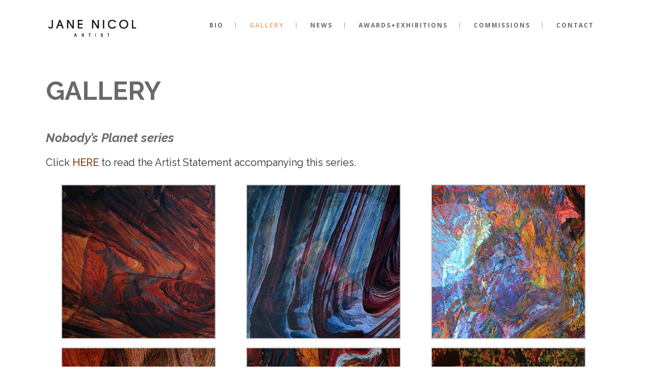

--- FILE ---
content_type: text/html; charset=UTF-8
request_url: https://janenicol.com/gallery
body_size: 12325
content:
<!DOCTYPE html>
<html lang="en-US">
<head>
    <meta charset="UTF-8"/>

	
			
			            <meta name=viewport content="width=device-width,initial-scale=1,user-scalable=no">
        
	<link rel="profile" href="https://gmpg.org/xfn/11" />
	            <link rel="shortcut icon" type="image/x-icon" href="/wp-content/uploads/sites/15/themes/hazel/img/favicon.ico">
        <link rel="apple-touch-icon" href="/wp-content/uploads/sites/15/themes/hazel/img/favicon.ico"/>
    
	<title>Gallery &#8211; Jane Nicol</title>
<link href="https://fonts.googleapis.com/css?family=Lato:100,100i,200,200i,300,300i,400,400i,500,500i,600,600i,700,700i,800,800i,900,900i%7COpen+Sans:100,100i,200,200i,300,300i,400,400i,500,500i,600,600i,700,700i,800,800i,900,900i%7CIndie+Flower:100,100i,200,200i,300,300i,400,400i,500,500i,600,600i,700,700i,800,800i,900,900i%7COswald:100,100i,200,200i,300,300i,400,400i,500,500i,600,600i,700,700i,800,800i,900,900i" rel="stylesheet"><meta name='robots' content='max-image-preview:large' />
<link rel='dns-prefetch' href='//www.googletagmanager.com' />
<link rel='dns-prefetch' href='//fonts.googleapis.com' />
<link rel="alternate" type="application/rss+xml" title="Jane Nicol &raquo; Feed" href="https://janenicol.com/feed" />
<link rel="alternate" type="application/rss+xml" title="Jane Nicol &raquo; Comments Feed" href="https://janenicol.com/comments/feed" />
<link rel="alternate" title="oEmbed (JSON)" type="application/json+oembed" href="https://janenicol.com/wp-json/oembed/1.0/embed?url=https%3A%2F%2Fjanenicol.com%2Fgallery" />
<link rel="alternate" title="oEmbed (XML)" type="text/xml+oembed" href="https://janenicol.com/wp-json/oembed/1.0/embed?url=https%3A%2F%2Fjanenicol.com%2Fgallery&#038;format=xml" />
<style id='wp-img-auto-sizes-contain-inline-css' type='text/css'>
img:is([sizes=auto i],[sizes^="auto," i]){contain-intrinsic-size:3000px 1500px}
/*# sourceURL=wp-img-auto-sizes-contain-inline-css */
</style>
<link rel='stylesheet' id='formidable-css' href='https://janenicol.com/wp-content/plugins/formidable/css/formidableforms15.css?ver=121428' type='text/css' media='all' />
<link rel='stylesheet' id='sbi_styles-css' href='https://janenicol.com/wp-content/plugins/instagram-feed/css/sbi-styles.min.css?ver=6.10.0' type='text/css' media='all' />
<link rel='stylesheet' id='layerslider-css' href='https://janenicol.com/wp-content/plugins/LayerSlider/assets/static/layerslider/css/layerslider.css?ver=7.11.2' type='text/css' media='all' />
<style id='wp-emoji-styles-inline-css' type='text/css'>

	img.wp-smiley, img.emoji {
		display: inline !important;
		border: none !important;
		box-shadow: none !important;
		height: 1em !important;
		width: 1em !important;
		margin: 0 0.07em !important;
		vertical-align: -0.1em !important;
		background: none !important;
		padding: 0 !important;
	}
/*# sourceURL=wp-emoji-styles-inline-css */
</style>
<link rel='stylesheet' id='hazel-default-style-css' href='https://janenicol.com/wp-content/themes/hazel/style.css?ver=6.9' type='text/css' media='all' />
<link rel='stylesheet' id='hazel-font-awesome-css' href='https://janenicol.com/wp-content/themes/hazel/css/font-awesome/css/font-awesome.min.css?ver=6.9' type='text/css' media='all' />
<link rel='stylesheet' id='hazel-elegant-icons-css' href='https://janenicol.com/wp-content/themes/hazel/css/elegant-icons/css/elegant-icons.min.css?ver=6.9' type='text/css' media='all' />
<link rel='stylesheet' id='mediaelement-css' href='https://janenicol.com/wp-includes/js/mediaelement/mediaelementplayer-legacy.min.css?ver=4.2.17' type='text/css' media='all' />
<link rel='stylesheet' id='wp-mediaelement-css' href='https://janenicol.com/wp-includes/js/mediaelement/wp-mediaelement.min.css?ver=6.9' type='text/css' media='all' />
<link rel='stylesheet' id='hazel-stylesheet-css' href='https://janenicol.com/wp-content/themes/hazel/css/stylesheet.css?ver=6.9' type='text/css' media='all' />
<link rel='stylesheet' id='hazel-responsive-css' href='https://janenicol.com/wp-content/themes/hazel/css/responsive.min.css?ver=6.9' type='text/css' media='all' />
<link rel='stylesheet' id='hazel-style-dynamic-responsive-css' href='https://janenicol.com/wp-content/themes/hazel/css/style_dynamic_responsive_callback.php?ver=6.9' type='text/css' media='all' />
<link rel='stylesheet' id='hazel-mac-stylesheet-css' href='https://janenicol.com/wp-content/themes/hazel/css/mac_stylesheet.css?ver=6.9' type='text/css' media='all' />
<link rel='stylesheet' id='hazel-style-dynamic-css' href='https://janenicol.com/wp-content/themes/hazel/css/style_dynamic_callback.php?ver=6.9' type='text/css' media='all' />
<style id='hazel-style-dynamic-inline-css' type='text/css'>
.grecaptcha-badge {
visibility: hidden;
}
/*# sourceURL=hazel-style-dynamic-inline-css */
</style>
<link rel='stylesheet' id='js_composer_front-css' href='https://janenicol.com/wp-content/plugins/js_composer/assets/css/js_composer.min.css?ver=7.9' type='text/css' media='all' />
<link rel='stylesheet' id='hazel-google-fonts-css' href='https://fonts.googleapis.com/css?family=Source+Sans+Pro%3A100%2C100i%2C200%2C200i%2C300%2C300i%2C400%2C400i%2C500%2C500i%2C600%2C600i%2C700%2C700i%2C800%2C800i%2C900%2C900i%7COpen+Sans%3A100%2C100i%2C200%2C200i%2C300%2C300i%2C400%2C400i%2C500%2C500i%2C600%2C600i%2C700%2C700i%2C800%2C800i%2C900%2C900i%7CRaleway%3A100%2C100i%2C200%2C200i%2C300%2C300i%2C400%2C400i%2C500%2C500i%2C600%2C600i%2C700%2C700i%2C800%2C800i%2C900%2C900i&#038;subset=latin%2Clatin-ext&#038;ver=1.0.0' type='text/css' media='all' />
<script type="text/javascript" src="https://janenicol.com/wp-includes/js/jquery/jquery.min.js?ver=3.7.1" id="jquery-core-js"></script>
<script type="text/javascript" src="https://janenicol.com/wp-includes/js/jquery/jquery-migrate.min.js?ver=3.4.1" id="jquery-migrate-js"></script>
<script type="text/javascript" id="layerslider-utils-js-extra">
/* <![CDATA[ */
var LS_Meta = {"v":"7.11.2","fixGSAP":"1"};
//# sourceURL=layerslider-utils-js-extra
/* ]]> */
</script>
<script type="text/javascript" src="https://janenicol.com/wp-content/plugins/LayerSlider/assets/static/layerslider/js/layerslider.utils.js?ver=7.11.2" id="layerslider-utils-js"></script>
<script type="text/javascript" src="https://janenicol.com/wp-content/plugins/LayerSlider/assets/static/layerslider/js/layerslider.kreaturamedia.jquery.js?ver=7.11.2" id="layerslider-js"></script>
<script type="text/javascript" src="https://janenicol.com/wp-content/plugins/LayerSlider/assets/static/layerslider/js/layerslider.transitions.js?ver=7.11.2" id="layerslider-transitions-js"></script>

<!-- Google tag (gtag.js) snippet added by Site Kit -->
<!-- Google Analytics snippet added by Site Kit -->
<script type="text/javascript" src="https://www.googletagmanager.com/gtag/js?id=GT-P3NSQBJ" id="google_gtagjs-js" async></script>
<script type="text/javascript" id="google_gtagjs-js-after">
/* <![CDATA[ */
window.dataLayer = window.dataLayer || [];function gtag(){dataLayer.push(arguments);}
gtag("set","linker",{"domains":["janenicol.com"]});
gtag("js", new Date());
gtag("set", "developer_id.dZTNiMT", true);
gtag("config", "GT-P3NSQBJ");
//# sourceURL=google_gtagjs-js-after
/* ]]> */
</script>
<script></script><meta name="generator" content="Powered by LayerSlider 7.11.2 - Build Heros, Sliders, and Popups. Create Animations and Beautiful, Rich Web Content as Easy as Never Before on WordPress." />
<!-- LayerSlider updates and docs at: https://layerslider.com -->
<link rel="https://api.w.org/" href="https://janenicol.com/wp-json/" /><link rel="alternate" title="JSON" type="application/json" href="https://janenicol.com/wp-json/wp/v2/pages/27" /><link rel="EditURI" type="application/rsd+xml" title="RSD" href="https://janenicol.com/xmlrpc.php?rsd" />
<meta name="generator" content="WordPress 6.9" />
<link rel="canonical" href="https://janenicol.com/gallery" />
<link rel='shortlink' href='https://janenicol.com/?p=27' />
<meta name="generator" content="Site Kit by Google 1.171.0" /><script>document.documentElement.className += " js";</script>
<meta name="generator" content="Elementor 3.34.0; features: e_font_icon_svg, additional_custom_breakpoints; settings: css_print_method-external, google_font-enabled, font_display-auto">
			<style>
				.e-con.e-parent:nth-of-type(n+4):not(.e-lazyloaded):not(.e-no-lazyload),
				.e-con.e-parent:nth-of-type(n+4):not(.e-lazyloaded):not(.e-no-lazyload) * {
					background-image: none !important;
				}
				@media screen and (max-height: 1024px) {
					.e-con.e-parent:nth-of-type(n+3):not(.e-lazyloaded):not(.e-no-lazyload),
					.e-con.e-parent:nth-of-type(n+3):not(.e-lazyloaded):not(.e-no-lazyload) * {
						background-image: none !important;
					}
				}
				@media screen and (max-height: 640px) {
					.e-con.e-parent:nth-of-type(n+2):not(.e-lazyloaded):not(.e-no-lazyload),
					.e-con.e-parent:nth-of-type(n+2):not(.e-lazyloaded):not(.e-no-lazyload) * {
						background-image: none !important;
					}
				}
			</style>
			<meta name="generator" content="Powered by WPBakery Page Builder - drag and drop page builder for WordPress."/>
<style type="text/css" data-type="vc_shortcodes-default-css">.vc_do_custom_heading{margin-bottom:0.625rem;margin-top:0;}</style><noscript><style> .wpb_animate_when_almost_visible { opacity: 1; }</style></noscript></head>

<body data-rsssl=1 class="wp-singular page-template-default page page-id-27 wp-theme-hazel hazel-core-1.0.6  select-theme-ver-4.7 wpb-js-composer js-comp-ver-7.9 vc_responsive elementor-default elementor-kit-787">
        
    <div class="wrapper">
    <div class="wrapper_inner">
        				<script>
					var _gaq = _gaq || [];
					_gaq.push(['_setAccount', 'UA-119736427-1']);
					_gaq.push(['_trackPageview']);

					(function() {
						var ga = document.createElement('script'); ga.type = 'text/javascript'; ga.async = true;
						ga.src = ('https:' == document.location.protocol ? 'https://ssl' : 'http://www') + '.google-analytics.com/ga.js';
						var s = document.getElementsByTagName('script')[0]; s.parentNode.insertBefore(ga, s);
					})();
				</script>
			            <header class="page_header  fixed">
		        <div class="header_inner clearfix">

			            <div class="header_top_bottom_holder">
				                <div class="header_bottom clearfix" style='' >
					                    <div class="container">
                        <div class="container_inner clearfix">
														                            <div class="header_inner_left">
																                                    <div class="mobile_menu_button"><span><i class="fa fa-bars"></i></span></div>
								                                <div class="logo_wrapper">
									                                    <div class="q_logo"><a href="https://janenicol.com/"><img class="normal" src="/wp-content/uploads/sites/15/2016/01/JN_Logo_dark.png" alt="Logo"/><img class="light" src="/wp-content/uploads/sites/15/2016/01/JN_Logo-5.png" alt="Logo"/><img class="dark" src="/wp-content/uploads/sites/15/2016/01/JN_Logo_dark.png" alt="Logo"/><img class="sticky" src="/wp-content/uploads/sites/15/2016/01/JN_Logo_dark.png" alt="Logo"/></a></div>
									                                </div>
																                            </div>
																														                                    <div class="header_inner_right">
                                        <div class="side_menu_button_wrapper right">
																						                                            <div class="side_menu_button">
																																				                                            </div>
                                        </div>
                                    </div>
								                                <nav class="main_menu drop_down right">
									<ul id="menu-main-menu" class=""><li id="nav-menu-item-404" class="menu-item menu-item-type-post_type menu-item-object-page  narrow"><a href="https://janenicol.com/about" class=""><i class="menu_icon fa blank"></i><span>Bio</span><span class="plus"></span></a></li>
<li id="nav-menu-item-399" class="menu-item menu-item-type-post_type menu-item-object-page current-menu-item page_item page-item-27 current_page_item active narrow"><a href="https://janenicol.com/gallery" class=" current "><i class="menu_icon fa blank"></i><span>Gallery</span><span class="plus"></span></a></li>
<li id="nav-menu-item-400" class="menu-item menu-item-type-post_type menu-item-object-page  narrow"><a href="https://janenicol.com/blog" class=""><i class="menu_icon fa blank"></i><span>News</span><span class="plus"></span></a></li>
<li id="nav-menu-item-398" class="menu-item menu-item-type-post_type menu-item-object-page  narrow"><a href="https://janenicol.com/awards" class=""><i class="menu_icon fa blank"></i><span>Awards+Exhibitions</span><span class="plus"></span></a></li>
<li id="nav-menu-item-402" class="menu-item menu-item-type-post_type menu-item-object-page  narrow"><a href="https://janenicol.com/commissions" class=""><i class="menu_icon fa blank"></i><span>Commissions</span><span class="plus"></span></a></li>
<li id="nav-menu-item-401" class="menu-item menu-item-type-post_type menu-item-object-page  narrow"><a href="https://janenicol.com/contact" class=""><i class="menu_icon fa blank"></i><span>Contact</span><span class="plus"></span></a></li>
</ul>                                </nav>
																							                                <nav class="mobile_menu">
									<ul id="menu-main-menu-1" class=""><li id="mobile-menu-item-404" class="menu-item menu-item-type-post_type menu-item-object-page "><a href="https://janenicol.com/about" class=""><span>Bio</span></a><span class="mobile_arrow"><i class="fa fa-angle-right"></i><i class="fa fa-angle-down"></i></span></li>
<li id="mobile-menu-item-399" class="menu-item menu-item-type-post_type menu-item-object-page current-menu-item page_item page-item-27 current_page_item active"><a href="https://janenicol.com/gallery" class=" current "><span>Gallery</span></a><span class="mobile_arrow"><i class="fa fa-angle-right"></i><i class="fa fa-angle-down"></i></span></li>
<li id="mobile-menu-item-400" class="menu-item menu-item-type-post_type menu-item-object-page "><a href="https://janenicol.com/blog" class=""><span>News</span></a><span class="mobile_arrow"><i class="fa fa-angle-right"></i><i class="fa fa-angle-down"></i></span></li>
<li id="mobile-menu-item-398" class="menu-item menu-item-type-post_type menu-item-object-page "><a href="https://janenicol.com/awards" class=""><span>Awards+Exhibitions</span></a><span class="mobile_arrow"><i class="fa fa-angle-right"></i><i class="fa fa-angle-down"></i></span></li>
<li id="mobile-menu-item-402" class="menu-item menu-item-type-post_type menu-item-object-page "><a href="https://janenicol.com/commissions" class=""><span>Commissions</span></a><span class="mobile_arrow"><i class="fa fa-angle-right"></i><i class="fa fa-angle-down"></i></span></li>
<li id="mobile-menu-item-401" class="menu-item menu-item-type-post_type menu-item-object-page "><a href="https://janenicol.com/contact" class=""><span>Contact</span></a><span class="mobile_arrow"><i class="fa fa-angle-right"></i><i class="fa fa-angle-down"></i></span></li>
</ul>                                </nav>
								                            </div>
                        </div>
						                    </div>
                </div>
            </div>

    </header>
		    <a id='back_to_top' href='#'>
			<span class="fa-stack">
				<span class="arrow_carrot-up"></span>
			</span>
    </a>

        <div class="content content_top_margin">
			            <div class="content_inner">		<div class="container">
			<div class="container_inner default_template_holder clearfix">
																<div class="wpb-content-wrapper"><div     class="vc_row wpb_row section " style=' text-align:left;'><div class=" full_section_inner clearfix"><div class="wpb_column vc_column_container vc_col-sm-12"><div class="vc_column-inner"><div class="wpb_wrapper"><h2 style="font-size: 50px;text-align: left;font-family:Raleway;font-weight:700;font-style:normal" class="vc_custom_heading vc_do_custom_heading" >GALLERY</h2><div class="vc_empty_space"   style="height: 32px"><span class="vc_empty_space_inner"></span></div>
	<div class="wpb_text_column wpb_content_element ">
		<div class="wpb_wrapper">
			<h3><strong><em>Nobody&#8217;s Planet series</em></strong></h3>
<p>&nbsp;</p>
<p>Click <a href="https://www.janenicol.com/artist-statement-nobodys-planet">HERE</a> to read the Artist Statement accompanying this series.</p>
<p>&nbsp;</p>

		<style type="text/css">
			#gallery-1 {
				margin: auto;
			}
			#gallery-1 .gallery-item {
				float: left;
				margin-top: 10px;
				text-align: center;
				width: 33%;
			}
			#gallery-1 img {
				border: 2px solid #cfcfcf;
			}
			#gallery-1 .gallery-caption {
				margin-left: 0;
			}
			/* see gallery_shortcode() in wp-includes/media.php */
		</style>
		<div id='gallery-1' class='gallery galleryid-27 gallery-columns-3 gallery-size-thumbnail'><dl class='gallery-item'>
			<dt class='gallery-icon landscape'>
				<a href='https://janenicol.com/wp-content/uploads/sites/15/2010/09/OurLadyofExtinction_W.jpg'><img fetchpriority="high" decoding="async" width="300" height="300" src="https://janenicol.com/wp-content/uploads/sites/15/2010/09/OurLadyofExtinction_W-300x300.jpg" class="attachment-thumbnail size-thumbnail" alt="" srcset="https://janenicol.com/wp-content/uploads/sites/15/2010/09/OurLadyofExtinction_W-300x300.jpg 300w, https://janenicol.com/wp-content/uploads/sites/15/2010/09/OurLadyofExtinction_W-500x500.jpg 500w, https://janenicol.com/wp-content/uploads/sites/15/2010/09/OurLadyofExtinction_W-570x570.jpg 570w, https://janenicol.com/wp-content/uploads/sites/15/2010/09/OurLadyofExtinction_W-700x700.jpg 700w, https://janenicol.com/wp-content/uploads/sites/15/2010/09/OurLadyofExtinction_W.jpg 800w" sizes="(max-width: 300px) 100vw, 300px" /></a>
			</dt></dl><dl class='gallery-item'>
			<dt class='gallery-icon landscape'>
				<a href='https://janenicol.com/wp-content/uploads/sites/15/2010/09/SavetheLastDance_W.jpg'><img decoding="async" width="300" height="300" src="https://janenicol.com/wp-content/uploads/sites/15/2010/09/SavetheLastDance_W-300x300.jpg" class="attachment-thumbnail size-thumbnail" alt="" srcset="https://janenicol.com/wp-content/uploads/sites/15/2010/09/SavetheLastDance_W-300x300.jpg 300w, https://janenicol.com/wp-content/uploads/sites/15/2010/09/SavetheLastDance_W-500x500.jpg 500w, https://janenicol.com/wp-content/uploads/sites/15/2010/09/SavetheLastDance_W-570x570.jpg 570w, https://janenicol.com/wp-content/uploads/sites/15/2010/09/SavetheLastDance_W-700x700.jpg 700w, https://janenicol.com/wp-content/uploads/sites/15/2010/09/SavetheLastDance_W.jpg 800w" sizes="(max-width: 300px) 100vw, 300px" /></a>
			</dt></dl><dl class='gallery-item'>
			<dt class='gallery-icon portrait'>
				<a href='https://janenicol.com/wp-content/uploads/sites/15/2010/09/Embedded_900px.jpg'><img decoding="async" width="300" height="300" src="https://janenicol.com/wp-content/uploads/sites/15/2010/09/Embedded_900px-300x300.jpg" class="attachment-thumbnail size-thumbnail" alt="" srcset="https://janenicol.com/wp-content/uploads/sites/15/2010/09/Embedded_900px-300x300.jpg 300w, https://janenicol.com/wp-content/uploads/sites/15/2010/09/Embedded_900px-570x570.jpg 570w, https://janenicol.com/wp-content/uploads/sites/15/2010/09/Embedded_900px-500x500.jpg 500w" sizes="(max-width: 300px) 100vw, 300px" /></a>
			</dt></dl><br style="clear: both" /><dl class='gallery-item'>
			<dt class='gallery-icon landscape'>
				<a href='https://janenicol.com/wp-content/uploads/sites/15/2010/09/EatyourSacredHeartOut_W.jpg'><img loading="lazy" decoding="async" width="300" height="300" src="https://janenicol.com/wp-content/uploads/sites/15/2010/09/EatyourSacredHeartOut_W-300x300.jpg" class="attachment-thumbnail size-thumbnail" alt="" srcset="https://janenicol.com/wp-content/uploads/sites/15/2010/09/EatyourSacredHeartOut_W-300x300.jpg 300w, https://janenicol.com/wp-content/uploads/sites/15/2010/09/EatyourSacredHeartOut_W-570x570.jpg 570w, https://janenicol.com/wp-content/uploads/sites/15/2010/09/EatyourSacredHeartOut_W-600x600.jpg 600w, https://janenicol.com/wp-content/uploads/sites/15/2010/09/EatyourSacredHeartOut_W-500x500.jpg 500w" sizes="(max-width: 300px) 100vw, 300px" /></a>
			</dt></dl><dl class='gallery-item'>
			<dt class='gallery-icon portrait'>
				<a href='https://janenicol.com/wp-content/uploads/sites/15/2010/09/OurLittleLife_W.jpg'><img loading="lazy" decoding="async" width="300" height="300" src="https://janenicol.com/wp-content/uploads/sites/15/2010/09/OurLittleLife_W-300x300.jpg" class="attachment-thumbnail size-thumbnail" alt="" srcset="https://janenicol.com/wp-content/uploads/sites/15/2010/09/OurLittleLife_W-300x300.jpg 300w, https://janenicol.com/wp-content/uploads/sites/15/2010/09/OurLittleLife_W-570x570.jpg 570w, https://janenicol.com/wp-content/uploads/sites/15/2010/09/OurLittleLife_W-600x600.jpg 600w, https://janenicol.com/wp-content/uploads/sites/15/2010/09/OurLittleLife_W-500x500.jpg 500w" sizes="(max-width: 300px) 100vw, 300px" /></a>
			</dt></dl><dl class='gallery-item'>
			<dt class='gallery-icon landscape'>
				<a href='https://janenicol.com/wp-content/uploads/sites/15/2010/09/futures_slipping_from_our_grasp_w-e1452150760733.jpg'><img loading="lazy" decoding="async" width="300" height="300" src="https://janenicol.com/wp-content/uploads/sites/15/2010/09/futures_slipping_from_our_grasp_w-e1452150760733-300x300.jpg" class="attachment-thumbnail size-thumbnail" alt="" srcset="https://janenicol.com/wp-content/uploads/sites/15/2010/09/futures_slipping_from_our_grasp_w-e1452150760733-300x300.jpg 300w, https://janenicol.com/wp-content/uploads/sites/15/2010/09/futures_slipping_from_our_grasp_w-e1452150760733-500x500.jpg 500w" sizes="(max-width: 300px) 100vw, 300px" /></a>
			</dt></dl><br style="clear: both" /><dl class='gallery-item'>
			<dt class='gallery-icon portrait'>
				<a href='https://janenicol.com/wp-content/uploads/sites/15/2010/09/we_are_of_such_stuff_w-e1452150781739.jpg'><img loading="lazy" decoding="async" width="300" height="300" src="https://janenicol.com/wp-content/uploads/sites/15/2010/09/we_are_of_such_stuff_w-e1452150781739-300x300.jpg" class="attachment-thumbnail size-thumbnail" alt="" srcset="https://janenicol.com/wp-content/uploads/sites/15/2010/09/we_are_of_such_stuff_w-e1452150781739-300x300.jpg 300w, https://janenicol.com/wp-content/uploads/sites/15/2010/09/we_are_of_such_stuff_w-e1452150781739-570x570.jpg 570w, https://janenicol.com/wp-content/uploads/sites/15/2010/09/we_are_of_such_stuff_w-e1452150781739-500x500.jpg 500w, https://janenicol.com/wp-content/uploads/sites/15/2010/09/we_are_of_such_stuff_w-e1452150781739-600x600.jpg 600w" sizes="(max-width: 300px) 100vw, 300px" /></a>
			</dt></dl><dl class='gallery-item'>
			<dt class='gallery-icon landscape'>
				<a href='https://janenicol.com/wp-content/uploads/sites/15/2010/09/What_Dreams_May_Come_w.jpg'><img loading="lazy" decoding="async" width="300" height="300" src="https://janenicol.com/wp-content/uploads/sites/15/2010/09/What_Dreams_May_Come_w-300x300.jpg" class="attachment-thumbnail size-thumbnail" alt="" srcset="https://janenicol.com/wp-content/uploads/sites/15/2010/09/What_Dreams_May_Come_w-300x300.jpg 300w, https://janenicol.com/wp-content/uploads/sites/15/2010/09/What_Dreams_May_Come_w-500x500.jpg 500w" sizes="(max-width: 300px) 100vw, 300px" /></a>
			</dt></dl>
			<br style='clear: both' />
		</div>

<p>&nbsp;</p>
<p>&nbsp;</p>
<p>&nbsp;</p>
<h3><strong><em>The Nature of Reality series</em></strong></h3>
<p>&nbsp;</p>
<p>&nbsp;</p>

		<style type="text/css">
			#gallery-2 {
				margin: auto;
			}
			#gallery-2 .gallery-item {
				float: left;
				margin-top: 10px;
				text-align: center;
				width: 33%;
			}
			#gallery-2 img {
				border: 2px solid #cfcfcf;
			}
			#gallery-2 .gallery-caption {
				margin-left: 0;
			}
			/* see gallery_shortcode() in wp-includes/media.php */
		</style>
		<div id='gallery-2' class='gallery galleryid-27 gallery-columns-3 gallery-size-thumbnail'><dl class='gallery-item'>
			<dt class='gallery-icon portrait'>
				<a href='https://janenicol.com/wp-content/uploads/sites/15/2010/09/TheNatureofRealityII_lulu.jpg'><img loading="lazy" decoding="async" width="300" height="300" src="https://janenicol.com/wp-content/uploads/sites/15/2010/09/TheNatureofRealityII_lulu-300x300.jpg" class="attachment-thumbnail size-thumbnail" alt="" /></a>
			</dt></dl><dl class='gallery-item'>
			<dt class='gallery-icon landscape'>
				<a href='https://janenicol.com/wp-content/uploads/sites/15/2010/09/nature_of_reality_1_web.jpg'><img loading="lazy" decoding="async" width="300" height="300" src="https://janenicol.com/wp-content/uploads/sites/15/2010/09/nature_of_reality_1_web-300x300.jpg" class="attachment-thumbnail size-thumbnail" alt="" srcset="https://janenicol.com/wp-content/uploads/sites/15/2010/09/nature_of_reality_1_web-300x300.jpg 300w, https://janenicol.com/wp-content/uploads/sites/15/2010/09/nature_of_reality_1_web-570x570.jpg 570w, https://janenicol.com/wp-content/uploads/sites/15/2010/09/nature_of_reality_1_web-500x500.jpg 500w" sizes="(max-width: 300px) 100vw, 300px" /></a>
			</dt></dl>
			<br style='clear: both' />
		</div>

<p>&nbsp;</p>
<p>&nbsp;</p>
<p>&nbsp;</p>
<h3><strong><em>Portraits</em></strong></h3>
<p>&nbsp;</p>
<p>&nbsp;</p>

		<style type="text/css">
			#gallery-3 {
				margin: auto;
			}
			#gallery-3 .gallery-item {
				float: left;
				margin-top: 10px;
				text-align: center;
				width: 33%;
			}
			#gallery-3 img {
				border: 2px solid #cfcfcf;
			}
			#gallery-3 .gallery-caption {
				margin-left: 0;
			}
			/* see gallery_shortcode() in wp-includes/media.php */
		</style>
		<div id='gallery-3' class='gallery galleryid-27 gallery-columns-3 gallery-size-thumbnail'><dl class='gallery-item'>
			<dt class='gallery-icon portrait'>
				<a href='https://janenicol.com/wp-content/uploads/sites/15/2010/09/RustyandJack_900px.jpg'><img loading="lazy" decoding="async" width="300" height="300" src="https://janenicol.com/wp-content/uploads/sites/15/2010/09/RustyandJack_900px-e1478672122631-300x300.jpg" class="attachment-thumbnail size-thumbnail" alt="" /></a>
			</dt></dl><dl class='gallery-item'>
			<dt class='gallery-icon portrait'>
				<a href='https://janenicol.com/wp-content/uploads/sites/15/2010/09/aunty_joan_tranter_ws.jpg'><img loading="lazy" decoding="async" width="300" height="300" src="https://janenicol.com/wp-content/uploads/sites/15/2010/09/aunty_joan_tranter_ws-300x300.jpg" class="attachment-thumbnail size-thumbnail" alt="" srcset="https://janenicol.com/wp-content/uploads/sites/15/2010/09/aunty_joan_tranter_ws-300x300.jpg 300w, https://janenicol.com/wp-content/uploads/sites/15/2010/09/aunty_joan_tranter_ws-500x500.jpg 500w" sizes="(max-width: 300px) 100vw, 300px" /></a>
			</dt></dl><dl class='gallery-item'>
			<dt class='gallery-icon portrait'>
				<a href='https://janenicol.com/wp-content/uploads/sites/15/2010/09/originsinspirations_ws.jpg'><img loading="lazy" decoding="async" width="300" height="300" src="https://janenicol.com/wp-content/uploads/sites/15/2010/09/originsinspirations_ws-300x300.jpg" class="attachment-thumbnail size-thumbnail" alt="" srcset="https://janenicol.com/wp-content/uploads/sites/15/2010/09/originsinspirations_ws-300x300.jpg 300w, https://janenicol.com/wp-content/uploads/sites/15/2010/09/originsinspirations_ws-500x500.jpg 500w" sizes="(max-width: 300px) 100vw, 300px" /></a>
			</dt></dl><br style="clear: both" /><dl class='gallery-item'>
			<dt class='gallery-icon portrait'>
				<a href='https://janenicol.com/wp-content/uploads/sites/15/2010/09/klari_ws.jpg'><img loading="lazy" decoding="async" width="300" height="300" src="https://janenicol.com/wp-content/uploads/sites/15/2010/09/klari_ws-300x300.jpg" class="attachment-thumbnail size-thumbnail" alt="" srcset="https://janenicol.com/wp-content/uploads/sites/15/2010/09/klari_ws-300x300.jpg 300w, https://janenicol.com/wp-content/uploads/sites/15/2010/09/klari_ws-500x500.jpg 500w" sizes="(max-width: 300px) 100vw, 300px" /></a>
			</dt></dl><dl class='gallery-item'>
			<dt class='gallery-icon portrait'>
				<a href='https://janenicol.com/wp-content/uploads/sites/15/2010/09/Nicky_Portrait_Finished_800px.jpg'><img loading="lazy" decoding="async" width="300" height="300" src="https://janenicol.com/wp-content/uploads/sites/15/2010/09/Nicky_Portrait_Finished_800px-300x300.jpg" class="attachment-thumbnail size-thumbnail" alt="" srcset="https://janenicol.com/wp-content/uploads/sites/15/2010/09/Nicky_Portrait_Finished_800px-300x300.jpg 300w, https://janenicol.com/wp-content/uploads/sites/15/2010/09/Nicky_Portrait_Finished_800px-570x570.jpg 570w, https://janenicol.com/wp-content/uploads/sites/15/2010/09/Nicky_Portrait_Finished_800px-500x500.jpg 500w" sizes="(max-width: 300px) 100vw, 300px" /></a>
			</dt></dl><dl class='gallery-item'>
			<dt class='gallery-icon landscape'>
				<a href='https://janenicol.com/wp-content/uploads/sites/15/2010/09/Wetekia_x.jpg'><img loading="lazy" decoding="async" width="300" height="300" src="https://janenicol.com/wp-content/uploads/sites/15/2010/09/Wetekia_x-300x300.jpg" class="attachment-thumbnail size-thumbnail" alt="" srcset="https://janenicol.com/wp-content/uploads/sites/15/2010/09/Wetekia_x-300x300.jpg 300w, https://janenicol.com/wp-content/uploads/sites/15/2010/09/Wetekia_x-500x500.jpg 500w, https://janenicol.com/wp-content/uploads/sites/15/2010/09/Wetekia_x-570x570.jpg 570w, https://janenicol.com/wp-content/uploads/sites/15/2010/09/Wetekia_x-700x697.jpg 700w, https://janenicol.com/wp-content/uploads/sites/15/2010/09/Wetekia_x.jpg 800w" sizes="(max-width: 300px) 100vw, 300px" /></a>
			</dt></dl><br style="clear: both" /><dl class='gallery-item'>
			<dt class='gallery-icon portrait'>
				<a href='https://janenicol.com/wp-content/uploads/sites/15/2010/09/tatiana_x.jpg'><img loading="lazy" decoding="async" width="300" height="300" src="https://janenicol.com/wp-content/uploads/sites/15/2010/09/tatiana_x-300x300.jpg" class="attachment-thumbnail size-thumbnail" alt="" srcset="https://janenicol.com/wp-content/uploads/sites/15/2010/09/tatiana_x-300x300.jpg 300w, https://janenicol.com/wp-content/uploads/sites/15/2010/09/tatiana_x-570x570.jpg 570w, https://janenicol.com/wp-content/uploads/sites/15/2010/09/tatiana_x-500x500.jpg 500w" sizes="(max-width: 300px) 100vw, 300px" /></a>
			</dt></dl><dl class='gallery-item'>
			<dt class='gallery-icon portrait'>
				<a href='https://janenicol.com/wp-content/uploads/sites/15/2010/09/alice_x.jpg'><img loading="lazy" decoding="async" width="300" height="300" src="https://janenicol.com/wp-content/uploads/sites/15/2010/09/alice_x-300x300.jpg" class="attachment-thumbnail size-thumbnail" alt="" srcset="https://janenicol.com/wp-content/uploads/sites/15/2010/09/alice_x-300x300.jpg 300w, https://janenicol.com/wp-content/uploads/sites/15/2010/09/alice_x-570x570.jpg 570w, https://janenicol.com/wp-content/uploads/sites/15/2010/09/alice_x-500x500.jpg 500w" sizes="(max-width: 300px) 100vw, 300px" /></a>
			</dt></dl>
			<br style='clear: both' />
		</div>

<p>&nbsp;</p>
<p>&nbsp;</p>
<p><a href="http://janenicolartist.etsy.com"><img loading="lazy" decoding="async" class="alignnone wp-image-670 size-full" src="https://janenicol.com/wp-content/uploads/sites/15/2016/11/RustyandJack_WoundedHeroes_Promo_websitebanner-1.jpg" alt="'Rusty &amp; Jack' a portrait by Jane Nicol, 2016, supporting Wounded Heroes Australia" width="1100" height="524" srcset="https://janenicol.com/wp-content/uploads/sites/15/2016/11/RustyandJack_WoundedHeroes_Promo_websitebanner-1.jpg 1100w, https://janenicol.com/wp-content/uploads/sites/15/2016/11/RustyandJack_WoundedHeroes_Promo_websitebanner-1-500x238.jpg 500w, https://janenicol.com/wp-content/uploads/sites/15/2016/11/RustyandJack_WoundedHeroes_Promo_websitebanner-1-1024x488.jpg 1024w, https://janenicol.com/wp-content/uploads/sites/15/2016/11/RustyandJack_WoundedHeroes_Promo_websitebanner-1-700x333.jpg 700w" sizes="(max-width: 1100px) 100vw, 1100px" /></a></p>
<p>&nbsp;</p>
<p>&nbsp;</p>
<a href="http://janenicolartist.etsy.com" target="_blank" data-hover-background-color=#ffffff data-hover-border-color=#dd6240 data-hover-color=#dd6240 class="qbutton  large left" style="color: #ffffff; border-color: #dd6240; font-style: normal; font-weight: 500; background-color: #dd6240;">ORDER YOUR RUSTY &amp; JACK PRINT - SUPPORT WOUNDED HEROES</a>
<p>&nbsp;</p>
<p>&nbsp;</p>
<p>&nbsp;</p>
<p>&nbsp;</p>
<p>&nbsp;</p>
<h3><strong><em>Portal series</em></strong></h3>
<p>&nbsp;</p>
<p>&nbsp;</p>
<p>Click <a title="Artist Statement – Portal series" href="https://www.janenicol.com/artist-statement-portal-series"><strong>HERE</strong></a> to read the Artist Statement accompanying this series.</p>
<p>&nbsp;</p>

		<style type="text/css">
			#gallery-4 {
				margin: auto;
			}
			#gallery-4 .gallery-item {
				float: left;
				margin-top: 10px;
				text-align: center;
				width: 33%;
			}
			#gallery-4 img {
				border: 2px solid #cfcfcf;
			}
			#gallery-4 .gallery-caption {
				margin-left: 0;
			}
			/* see gallery_shortcode() in wp-includes/media.php */
		</style>
		<div id='gallery-4' class='gallery galleryid-27 gallery-columns-3 gallery-size-thumbnail'><dl class='gallery-item'>
			<dt class='gallery-icon portrait'>
				<a href='https://janenicol.com/wp-content/uploads/sites/15/2010/09/archangelgabapentin.jpg'><img loading="lazy" decoding="async" width="300" height="300" src="https://janenicol.com/wp-content/uploads/sites/15/2010/09/archangelgabapentin-300x300.jpg" class="attachment-thumbnail size-thumbnail" alt="" srcset="https://janenicol.com/wp-content/uploads/sites/15/2010/09/archangelgabapentin-300x300.jpg 300w, https://janenicol.com/wp-content/uploads/sites/15/2010/09/archangelgabapentin-570x570.jpg 570w, https://janenicol.com/wp-content/uploads/sites/15/2010/09/archangelgabapentin-500x500.jpg 500w" sizes="(max-width: 300px) 100vw, 300px" /></a>
			</dt></dl><dl class='gallery-item'>
			<dt class='gallery-icon landscape'>
				<a href='https://janenicol.com/wp-content/uploads/sites/15/2010/09/stupidcow.jpg'><img loading="lazy" decoding="async" width="300" height="300" src="https://janenicol.com/wp-content/uploads/sites/15/2010/09/stupidcow-300x300.jpg" class="attachment-thumbnail size-thumbnail" alt="" srcset="https://janenicol.com/wp-content/uploads/sites/15/2010/09/stupidcow-300x300.jpg 300w, https://janenicol.com/wp-content/uploads/sites/15/2010/09/stupidcow-500x500.jpg 500w, https://janenicol.com/wp-content/uploads/sites/15/2010/09/stupidcow-570x570.jpg 570w, https://janenicol.com/wp-content/uploads/sites/15/2010/09/stupidcow-700x700.jpg 700w, https://janenicol.com/wp-content/uploads/sites/15/2010/09/stupidcow.jpg 850w" sizes="(max-width: 300px) 100vw, 300px" /></a>
			</dt></dl><dl class='gallery-item'>
			<dt class='gallery-icon portrait'>
				<a href='https://janenicol.com/wp-content/uploads/sites/15/2010/09/insightorpathology.jpg'><img loading="lazy" decoding="async" width="300" height="300" src="https://janenicol.com/wp-content/uploads/sites/15/2010/09/insightorpathology-300x300.jpg" class="attachment-thumbnail size-thumbnail" alt="" srcset="https://janenicol.com/wp-content/uploads/sites/15/2010/09/insightorpathology-300x300.jpg 300w, https://janenicol.com/wp-content/uploads/sites/15/2010/09/insightorpathology-570x570.jpg 570w, https://janenicol.com/wp-content/uploads/sites/15/2010/09/insightorpathology-500x500.jpg 500w" sizes="(max-width: 300px) 100vw, 300px" /></a>
			</dt></dl><br style="clear: both" /><dl class='gallery-item'>
			<dt class='gallery-icon landscape'>
				<a href='https://janenicol.com/wp-content/uploads/sites/15/2010/09/ChickinLittleLand_x.jpg'><img loading="lazy" decoding="async" width="300" height="300" src="https://janenicol.com/wp-content/uploads/sites/15/2010/09/ChickinLittleLand_x-300x300.jpg" class="attachment-thumbnail size-thumbnail" alt="" srcset="https://janenicol.com/wp-content/uploads/sites/15/2010/09/ChickinLittleLand_x-300x300.jpg 300w, https://janenicol.com/wp-content/uploads/sites/15/2010/09/ChickinLittleLand_x-500x500.jpg 500w, https://janenicol.com/wp-content/uploads/sites/15/2010/09/ChickinLittleLand_x-570x570.jpg 570w, https://janenicol.com/wp-content/uploads/sites/15/2010/09/ChickinLittleLand_x-700x700.jpg 700w, https://janenicol.com/wp-content/uploads/sites/15/2010/09/ChickinLittleLand_x.jpg 800w" sizes="(max-width: 300px) 100vw, 300px" /></a>
			</dt></dl><dl class='gallery-item'>
			<dt class='gallery-icon portrait'>
				<a href='https://janenicol.com/wp-content/uploads/sites/15/2010/09/Hangingover_x.jpg'><img loading="lazy" decoding="async" width="300" height="300" src="https://janenicol.com/wp-content/uploads/sites/15/2010/09/Hangingover_x-300x300.jpg" class="attachment-thumbnail size-thumbnail" alt="" srcset="https://janenicol.com/wp-content/uploads/sites/15/2010/09/Hangingover_x-300x300.jpg 300w, https://janenicol.com/wp-content/uploads/sites/15/2010/09/Hangingover_x-570x570.jpg 570w, https://janenicol.com/wp-content/uploads/sites/15/2010/09/Hangingover_x-600x600.jpg 600w, https://janenicol.com/wp-content/uploads/sites/15/2010/09/Hangingover_x-500x500.jpg 500w" sizes="(max-width: 300px) 100vw, 300px" /></a>
			</dt></dl>
			<br style='clear: both' />
		</div>

<p>&nbsp;</p>
<p>&nbsp;</p>
<a href="http://janenicolartist.etsy.com" target="_blank" data-hover-background-color=#ffffff data-hover-border-color=#dd6240 data-hover-color=#dd6240 class="qbutton  large left" style="color: #ffffff; border-color: #dd6240; font-style: normal; font-weight: 500; background-color: #dd6240;">ORDER PRINTS FROM THIS SERIES</a>
<p>&nbsp;</p>
<p>&nbsp;</p>
<p>&nbsp;</p>
<p>&nbsp;</p>
<h3><strong><em>Mitochondrial Descent series</em></strong></h3>
<p>&nbsp;</p>
<p>&nbsp;</p>
<p>Click <a title="Artist Statement – Mitochondrial Descent series" href="https://www.janenicol.com/artist-statement-mitochondrial-descent-series"><strong>HERE</strong></a> to read the Artist Statement accompanying this series.</p>
<p>&nbsp;</p>

		<style type="text/css">
			#gallery-5 {
				margin: auto;
			}
			#gallery-5 .gallery-item {
				float: left;
				margin-top: 10px;
				text-align: center;
				width: 33%;
			}
			#gallery-5 img {
				border: 2px solid #cfcfcf;
			}
			#gallery-5 .gallery-caption {
				margin-left: 0;
			}
			/* see gallery_shortcode() in wp-includes/media.php */
		</style>
		<div id='gallery-5' class='gallery galleryid-27 gallery-columns-3 gallery-size-thumbnail'><dl class='gallery-item'>
			<dt class='gallery-icon portrait'>
				<a href='https://janenicol.com/wp-content/uploads/sites/15/2010/09/alex_x.jpg'><img loading="lazy" decoding="async" width="300" height="300" src="https://janenicol.com/wp-content/uploads/sites/15/2010/09/alex_x-300x300.jpg" class="attachment-thumbnail size-thumbnail" alt="" srcset="https://janenicol.com/wp-content/uploads/sites/15/2010/09/alex_x-300x300.jpg 300w, https://janenicol.com/wp-content/uploads/sites/15/2010/09/alex_x-570x570.jpg 570w, https://janenicol.com/wp-content/uploads/sites/15/2010/09/alex_x-500x500.jpg 500w" sizes="(max-width: 300px) 100vw, 300px" /></a>
			</dt></dl><dl class='gallery-item'>
			<dt class='gallery-icon portrait'>
				<a href='https://janenicol.com/wp-content/uploads/sites/15/2010/09/alisonhopemargaret.jpg'><img loading="lazy" decoding="async" width="300" height="300" src="https://janenicol.com/wp-content/uploads/sites/15/2010/09/alisonhopemargaret-300x300.jpg" class="attachment-thumbnail size-thumbnail" alt="" srcset="https://janenicol.com/wp-content/uploads/sites/15/2010/09/alisonhopemargaret-300x300.jpg 300w, https://janenicol.com/wp-content/uploads/sites/15/2010/09/alisonhopemargaret-570x570.jpg 570w, https://janenicol.com/wp-content/uploads/sites/15/2010/09/alisonhopemargaret-500x500.jpg 500w" sizes="(max-width: 300px) 100vw, 300px" /></a>
			</dt></dl><dl class='gallery-item'>
			<dt class='gallery-icon portrait'>
				<a href='https://janenicol.com/wp-content/uploads/sites/15/2010/09/eileenconstance.jpg'><img loading="lazy" decoding="async" width="300" height="300" src="https://janenicol.com/wp-content/uploads/sites/15/2010/09/eileenconstance-300x300.jpg" class="attachment-thumbnail size-thumbnail" alt="" srcset="https://janenicol.com/wp-content/uploads/sites/15/2010/09/eileenconstance-300x300.jpg 300w, https://janenicol.com/wp-content/uploads/sites/15/2010/09/eileenconstance-570x570.jpg 570w, https://janenicol.com/wp-content/uploads/sites/15/2010/09/eileenconstance-500x500.jpg 500w" sizes="(max-width: 300px) 100vw, 300px" /></a>
			</dt></dl><br style="clear: both" /><dl class='gallery-item'>
			<dt class='gallery-icon portrait'>
				<a href='https://janenicol.com/wp-content/uploads/sites/15/2010/09/minnie.jpg'><img loading="lazy" decoding="async" width="300" height="300" src="https://janenicol.com/wp-content/uploads/sites/15/2010/09/minnie-300x300.jpg" class="attachment-thumbnail size-thumbnail" alt="" srcset="https://janenicol.com/wp-content/uploads/sites/15/2010/09/minnie-300x300.jpg 300w, https://janenicol.com/wp-content/uploads/sites/15/2010/09/minnie-570x570.jpg 570w, https://janenicol.com/wp-content/uploads/sites/15/2010/09/minnie-500x500.jpg 500w" sizes="(max-width: 300px) 100vw, 300px" /></a>
			</dt></dl>
			<br style='clear: both' />
		</div>

<p>&nbsp;</p>
<p>&nbsp;</p>
<p>&nbsp;</p>
<h3><strong><em>The Land Remembers series</em></strong></h3>
<p>&nbsp;</p>
<p>&nbsp;</p>
<p>Click <strong><a title="Artist Statement – The Land Remembers Series" href="https://www.janenicol.com/artist-statement-%e2%80%93-the-land-remembers-series">HERE</a></strong> to read the Artist Statement accompanying this series.</p>
<p>&nbsp;</p>

		<style type="text/css">
			#gallery-6 {
				margin: auto;
			}
			#gallery-6 .gallery-item {
				float: left;
				margin-top: 10px;
				text-align: center;
				width: 33%;
			}
			#gallery-6 img {
				border: 2px solid #cfcfcf;
			}
			#gallery-6 .gallery-caption {
				margin-left: 0;
			}
			/* see gallery_shortcode() in wp-includes/media.php */
		</style>
		<div id='gallery-6' class='gallery galleryid-27 gallery-columns-3 gallery-size-thumbnail'><dl class='gallery-item'>
			<dt class='gallery-icon portrait'>
				<a href='https://janenicol.com/wp-content/uploads/sites/15/2010/09/tinorangitiratanga_ws.jpg'><img loading="lazy" decoding="async" width="300" height="300" src="https://janenicol.com/wp-content/uploads/sites/15/2010/09/tinorangitiratanga_ws-300x300.jpg" class="attachment-thumbnail size-thumbnail" alt="" srcset="https://janenicol.com/wp-content/uploads/sites/15/2010/09/tinorangitiratanga_ws-300x300.jpg 300w, https://janenicol.com/wp-content/uploads/sites/15/2010/09/tinorangitiratanga_ws-570x570.jpg 570w, https://janenicol.com/wp-content/uploads/sites/15/2010/09/tinorangitiratanga_ws-500x500.jpg 500w" sizes="(max-width: 300px) 100vw, 300px" /></a>
			</dt></dl><dl class='gallery-item'>
			<dt class='gallery-icon portrait'>
				<a href='https://janenicol.com/wp-content/uploads/sites/15/2010/09/kaitiaki_o_te_wai_ws.jpg'><img loading="lazy" decoding="async" width="300" height="300" src="https://janenicol.com/wp-content/uploads/sites/15/2010/09/kaitiaki_o_te_wai_ws-300x300.jpg" class="attachment-thumbnail size-thumbnail" alt="" srcset="https://janenicol.com/wp-content/uploads/sites/15/2010/09/kaitiaki_o_te_wai_ws-300x300.jpg 300w, https://janenicol.com/wp-content/uploads/sites/15/2010/09/kaitiaki_o_te_wai_ws-570x570.jpg 570w, https://janenicol.com/wp-content/uploads/sites/15/2010/09/kaitiaki_o_te_wai_ws-500x500.jpg 500w" sizes="(max-width: 300px) 100vw, 300px" /></a>
			</dt></dl><dl class='gallery-item'>
			<dt class='gallery-icon portrait'>
				<a href='https://janenicol.com/wp-content/uploads/sites/15/2010/09/hunted_web.jpg'><img loading="lazy" decoding="async" width="300" height="300" src="https://janenicol.com/wp-content/uploads/sites/15/2010/09/hunted_web-300x300.jpg" class="attachment-thumbnail size-thumbnail" alt="" srcset="https://janenicol.com/wp-content/uploads/sites/15/2010/09/hunted_web-300x300.jpg 300w, https://janenicol.com/wp-content/uploads/sites/15/2010/09/hunted_web-498x500.jpg 498w, https://janenicol.com/wp-content/uploads/sites/15/2010/09/hunted_web-570x570.jpg 570w, https://janenicol.com/wp-content/uploads/sites/15/2010/09/hunted_web-500x500.jpg 500w, https://janenicol.com/wp-content/uploads/sites/15/2010/09/hunted_web-700x702.jpg 700w, https://janenicol.com/wp-content/uploads/sites/15/2010/09/hunted_web.jpg 900w" sizes="(max-width: 300px) 100vw, 300px" /></a>
			</dt></dl><br style="clear: both" /><dl class='gallery-item'>
			<dt class='gallery-icon portrait'>
				<a href='https://janenicol.com/wp-content/uploads/sites/15/2010/09/belong_web.jpg'><img loading="lazy" decoding="async" width="300" height="300" src="https://janenicol.com/wp-content/uploads/sites/15/2010/09/belong_web-300x300.jpg" class="attachment-thumbnail size-thumbnail" alt="" srcset="https://janenicol.com/wp-content/uploads/sites/15/2010/09/belong_web-300x300.jpg 300w, https://janenicol.com/wp-content/uploads/sites/15/2010/09/belong_web-570x570.jpg 570w, https://janenicol.com/wp-content/uploads/sites/15/2010/09/belong_web-500x500.jpg 500w" sizes="(max-width: 300px) 100vw, 300px" /></a>
			</dt></dl><dl class='gallery-item'>
			<dt class='gallery-icon portrait'>
				<a href='https://janenicol.com/wp-content/uploads/sites/15/2010/09/gentlerfootsteps2_web.jpg'><img loading="lazy" decoding="async" width="300" height="300" src="https://janenicol.com/wp-content/uploads/sites/15/2010/09/gentlerfootsteps2_web-300x300.jpg" class="attachment-thumbnail size-thumbnail" alt="" srcset="https://janenicol.com/wp-content/uploads/sites/15/2010/09/gentlerfootsteps2_web-300x300.jpg 300w, https://janenicol.com/wp-content/uploads/sites/15/2010/09/gentlerfootsteps2_web-570x570.jpg 570w, https://janenicol.com/wp-content/uploads/sites/15/2010/09/gentlerfootsteps2_web-500x500.jpg 500w" sizes="(max-width: 300px) 100vw, 300px" /></a>
			</dt></dl><dl class='gallery-item'>
			<dt class='gallery-icon portrait'>
				<a href='https://janenicol.com/wp-content/uploads/sites/15/2010/09/connected_web-1.jpg'><img loading="lazy" decoding="async" width="300" height="300" src="https://janenicol.com/wp-content/uploads/sites/15/2010/09/connected_web-1-300x300.jpg" class="attachment-thumbnail size-thumbnail" alt="" srcset="https://janenicol.com/wp-content/uploads/sites/15/2010/09/connected_web-1-300x300.jpg 300w, https://janenicol.com/wp-content/uploads/sites/15/2010/09/connected_web-1-570x570.jpg 570w, https://janenicol.com/wp-content/uploads/sites/15/2010/09/connected_web-1-500x500.jpg 500w" sizes="(max-width: 300px) 100vw, 300px" /></a>
			</dt></dl><br style="clear: both" /><dl class='gallery-item'>
			<dt class='gallery-icon landscape'>
				<a href='https://janenicol.com/wp-content/uploads/sites/15/2010/09/olderwisdom_web.jpg'><img loading="lazy" decoding="async" width="300" height="300" src="https://janenicol.com/wp-content/uploads/sites/15/2010/09/olderwisdom_web-300x300.jpg" class="attachment-thumbnail size-thumbnail" alt="" srcset="https://janenicol.com/wp-content/uploads/sites/15/2010/09/olderwisdom_web-300x300.jpg 300w, https://janenicol.com/wp-content/uploads/sites/15/2010/09/olderwisdom_web-570x570.jpg 570w, https://janenicol.com/wp-content/uploads/sites/15/2010/09/olderwisdom_web-500x500.jpg 500w" sizes="(max-width: 300px) 100vw, 300px" /></a>
			</dt></dl><dl class='gallery-item'>
			<dt class='gallery-icon landscape'>
				<a href='https://janenicol.com/wp-content/uploads/sites/15/2010/09/grief4-a-sacred-place_web.jpg'><img loading="lazy" decoding="async" width="300" height="300" src="https://janenicol.com/wp-content/uploads/sites/15/2010/09/grief4-a-sacred-place_web-300x300.jpg" class="attachment-thumbnail size-thumbnail" alt="" srcset="https://janenicol.com/wp-content/uploads/sites/15/2010/09/grief4-a-sacred-place_web-300x300.jpg 300w, https://janenicol.com/wp-content/uploads/sites/15/2010/09/grief4-a-sacred-place_web-570x570.jpg 570w, https://janenicol.com/wp-content/uploads/sites/15/2010/09/grief4-a-sacred-place_web-500x500.jpg 500w" sizes="(max-width: 300px) 100vw, 300px" /></a>
			</dt></dl><dl class='gallery-item'>
			<dt class='gallery-icon landscape'>
				<a href='https://janenicol.com/wp-content/uploads/sites/15/2010/09/Belong_II_JNicol_800px.jpg'><img loading="lazy" decoding="async" width="300" height="300" src="https://janenicol.com/wp-content/uploads/sites/15/2010/09/Belong_II_JNicol_800px-300x300.jpg" class="attachment-thumbnail size-thumbnail" alt="" srcset="https://janenicol.com/wp-content/uploads/sites/15/2010/09/Belong_II_JNicol_800px-300x300.jpg 300w, https://janenicol.com/wp-content/uploads/sites/15/2010/09/Belong_II_JNicol_800px-500x500.jpg 500w, https://janenicol.com/wp-content/uploads/sites/15/2010/09/Belong_II_JNicol_800px-570x570.jpg 570w, https://janenicol.com/wp-content/uploads/sites/15/2010/09/Belong_II_JNicol_800px-700x700.jpg 700w, https://janenicol.com/wp-content/uploads/sites/15/2010/09/Belong_II_JNicol_800px.jpg 800w" sizes="(max-width: 300px) 100vw, 300px" /></a>
			</dt></dl><br style="clear: both" /><dl class='gallery-item'>
			<dt class='gallery-icon landscape'>
				<a href='https://janenicol.com/wp-content/uploads/sites/15/2010/09/small-shadow-of-loss.jpg'><img loading="lazy" decoding="async" width="300" height="300" src="https://janenicol.com/wp-content/uploads/sites/15/2010/09/small-shadow-of-loss-300x300.jpg" class="attachment-thumbnail size-thumbnail" alt="" srcset="https://janenicol.com/wp-content/uploads/sites/15/2010/09/small-shadow-of-loss-300x300.jpg 300w, https://janenicol.com/wp-content/uploads/sites/15/2010/09/small-shadow-of-loss-500x500.jpg 500w" sizes="(max-width: 300px) 100vw, 300px" /></a>
			</dt></dl><dl class='gallery-item'>
			<dt class='gallery-icon portrait'>
				<a href='https://janenicol.com/wp-content/uploads/sites/15/2010/09/Kaitiaki-theLandRemembers_x.jpg'><img loading="lazy" decoding="async" width="300" height="300" src="https://janenicol.com/wp-content/uploads/sites/15/2010/09/Kaitiaki-theLandRemembers_x-300x300.jpg" class="attachment-thumbnail size-thumbnail" alt="" srcset="https://janenicol.com/wp-content/uploads/sites/15/2010/09/Kaitiaki-theLandRemembers_x-300x300.jpg 300w, https://janenicol.com/wp-content/uploads/sites/15/2010/09/Kaitiaki-theLandRemembers_x-570x570.jpg 570w, https://janenicol.com/wp-content/uploads/sites/15/2010/09/Kaitiaki-theLandRemembers_x-603x600.jpg 603w, https://janenicol.com/wp-content/uploads/sites/15/2010/09/Kaitiaki-theLandRemembers_x-500x500.jpg 500w" sizes="(max-width: 300px) 100vw, 300px" /></a>
			</dt></dl><dl class='gallery-item'>
			<dt class='gallery-icon portrait'>
				<a href='https://janenicol.com/wp-content/uploads/sites/15/2010/09/Land_Remembers-xx-2.jpg'><img loading="lazy" decoding="async" width="300" height="300" src="https://janenicol.com/wp-content/uploads/sites/15/2010/09/Land_Remembers-xx-2-300x300.jpg" class="attachment-thumbnail size-thumbnail" alt="" srcset="https://janenicol.com/wp-content/uploads/sites/15/2010/09/Land_Remembers-xx-2-300x300.jpg 300w, https://janenicol.com/wp-content/uploads/sites/15/2010/09/Land_Remembers-xx-2-570x570.jpg 570w, https://janenicol.com/wp-content/uploads/sites/15/2010/09/Land_Remembers-xx-2-600x600.jpg 600w, https://janenicol.com/wp-content/uploads/sites/15/2010/09/Land_Remembers-xx-2-500x500.jpg 500w" sizes="(max-width: 300px) 100vw, 300px" /></a>
			</dt></dl><br style="clear: both" /><dl class='gallery-item'>
			<dt class='gallery-icon portrait'>
				<a href='https://janenicol.com/wp-content/uploads/sites/15/2010/09/RiverDreaming.jpg'><img loading="lazy" decoding="async" width="300" height="300" src="https://janenicol.com/wp-content/uploads/sites/15/2010/09/RiverDreaming-300x300.jpg" class="attachment-thumbnail size-thumbnail" alt="" srcset="https://janenicol.com/wp-content/uploads/sites/15/2010/09/RiverDreaming-300x300.jpg 300w, https://janenicol.com/wp-content/uploads/sites/15/2010/09/RiverDreaming-570x570.jpg 570w, https://janenicol.com/wp-content/uploads/sites/15/2010/09/RiverDreaming-500x500.jpg 500w, https://janenicol.com/wp-content/uploads/sites/15/2010/09/RiverDreaming-1000x1000.jpg 1000w" sizes="(max-width: 300px) 100vw, 300px" /></a>
			</dt></dl>
			<br style='clear: both' />
		</div>

<p>&nbsp;</p>
<p>&nbsp;</p>
<a href="http://janenicolartist.etsy.com" target="_blank" data-hover-background-color=#ffffff data-hover-border-color=#dd6240 data-hover-color=#dd6240 class="qbutton  large left" style="color: #ffffff; border-color: #dd6240; font-style: normal; font-weight: 500; background-color: #dd6240;">ORDER PRINTS FROM THIS SERIES</a>
<p>&nbsp;</p>
<p>&nbsp;</p>
<p>&nbsp;</p>
<p>&nbsp;</p>
<h3><strong><em>Illusion/Evolution series</em></strong></h3>
<p>&nbsp;</p>
<p>&nbsp;</p>
<p>Click <strong><a title="Artist’s Statement – Illusion, Evolution series" href="https://www.janenicol.com/artists-statement-illusion-evolution-series">HERE</a></strong> to read the Artist Statement accompanying this series.</p>
<p>&nbsp;</p>

		<style type="text/css">
			#gallery-7 {
				margin: auto;
			}
			#gallery-7 .gallery-item {
				float: left;
				margin-top: 10px;
				text-align: center;
				width: 33%;
			}
			#gallery-7 img {
				border: 2px solid #cfcfcf;
			}
			#gallery-7 .gallery-caption {
				margin-left: 0;
			}
			/* see gallery_shortcode() in wp-includes/media.php */
		</style>
		<div id='gallery-7' class='gallery galleryid-27 gallery-columns-3 gallery-size-thumbnail'><dl class='gallery-item'>
			<dt class='gallery-icon landscape'>
				<a href='https://janenicol.com/wp-content/uploads/sites/15/2010/09/IllusionEvolutionbeginnings_x-1.jpg'><img loading="lazy" decoding="async" width="300" height="300" src="https://janenicol.com/wp-content/uploads/sites/15/2010/09/IllusionEvolutionbeginnings_x-1-300x300.jpg" class="attachment-thumbnail size-thumbnail" alt="" srcset="https://janenicol.com/wp-content/uploads/sites/15/2010/09/IllusionEvolutionbeginnings_x-1-300x300.jpg 300w, https://janenicol.com/wp-content/uploads/sites/15/2010/09/IllusionEvolutionbeginnings_x-1-570x570.jpg 570w, https://janenicol.com/wp-content/uploads/sites/15/2010/09/IllusionEvolutionbeginnings_x-1-600x600.jpg 600w, https://janenicol.com/wp-content/uploads/sites/15/2010/09/IllusionEvolutionbeginnings_x-1-500x500.jpg 500w" sizes="(max-width: 300px) 100vw, 300px" /></a>
			</dt></dl><dl class='gallery-item'>
			<dt class='gallery-icon portrait'>
				<a href='https://janenicol.com/wp-content/uploads/sites/15/2010/09/Illusion-Individuation-scan-1.jpg'><img loading="lazy" decoding="async" width="300" height="300" src="https://janenicol.com/wp-content/uploads/sites/15/2010/09/Illusion-Individuation-scan-1-300x300.jpg" class="attachment-thumbnail size-thumbnail" alt="" srcset="https://janenicol.com/wp-content/uploads/sites/15/2010/09/Illusion-Individuation-scan-1-300x300.jpg 300w, https://janenicol.com/wp-content/uploads/sites/15/2010/09/Illusion-Individuation-scan-1-570x570.jpg 570w, https://janenicol.com/wp-content/uploads/sites/15/2010/09/Illusion-Individuation-scan-1-600x600.jpg 600w, https://janenicol.com/wp-content/uploads/sites/15/2010/09/Illusion-Individuation-scan-1-500x500.jpg 500w" sizes="(max-width: 300px) 100vw, 300px" /></a>
			</dt></dl><dl class='gallery-item'>
			<dt class='gallery-icon portrait'>
				<a href='https://janenicol.com/wp-content/uploads/sites/15/2010/09/illusiondesirescan_sm_web.jpg'><img loading="lazy" decoding="async" width="300" height="300" src="https://janenicol.com/wp-content/uploads/sites/15/2010/09/illusiondesirescan_sm_web-300x300.jpg" class="attachment-thumbnail size-thumbnail" alt="" srcset="https://janenicol.com/wp-content/uploads/sites/15/2010/09/illusiondesirescan_sm_web-300x300.jpg 300w, https://janenicol.com/wp-content/uploads/sites/15/2010/09/illusiondesirescan_sm_web-570x570.jpg 570w, https://janenicol.com/wp-content/uploads/sites/15/2010/09/illusiondesirescan_sm_web-600x600.jpg 600w, https://janenicol.com/wp-content/uploads/sites/15/2010/09/illusiondesirescan_sm_web-500x500.jpg 500w" sizes="(max-width: 300px) 100vw, 300px" /></a>
			</dt></dl><br style="clear: both" /><dl class='gallery-item'>
			<dt class='gallery-icon portrait'>
				<a href='https://janenicol.com/wp-content/uploads/sites/15/2010/09/Illusion-Separation_x-1.jpg'><img loading="lazy" decoding="async" width="300" height="300" src="https://janenicol.com/wp-content/uploads/sites/15/2010/09/Illusion-Separation_x-1-300x300.jpg" class="attachment-thumbnail size-thumbnail" alt="" srcset="https://janenicol.com/wp-content/uploads/sites/15/2010/09/Illusion-Separation_x-1-300x300.jpg 300w, https://janenicol.com/wp-content/uploads/sites/15/2010/09/Illusion-Separation_x-1-570x570.jpg 570w, https://janenicol.com/wp-content/uploads/sites/15/2010/09/Illusion-Separation_x-1-600x600.jpg 600w, https://janenicol.com/wp-content/uploads/sites/15/2010/09/Illusion-Separation_x-1-500x500.jpg 500w" sizes="(max-width: 300px) 100vw, 300px" /></a>
			</dt></dl><dl class='gallery-item'>
			<dt class='gallery-icon portrait'>
				<a href='https://janenicol.com/wp-content/uploads/sites/15/2010/09/Illusion-Despair_x-1.jpg'><img loading="lazy" decoding="async" width="300" height="300" src="https://janenicol.com/wp-content/uploads/sites/15/2010/09/Illusion-Despair_x-1-300x300.jpg" class="attachment-thumbnail size-thumbnail" alt="" srcset="https://janenicol.com/wp-content/uploads/sites/15/2010/09/Illusion-Despair_x-1-300x300.jpg 300w, https://janenicol.com/wp-content/uploads/sites/15/2010/09/Illusion-Despair_x-1-570x570.jpg 570w, https://janenicol.com/wp-content/uploads/sites/15/2010/09/Illusion-Despair_x-1-600x600.jpg 600w, https://janenicol.com/wp-content/uploads/sites/15/2010/09/Illusion-Despair_x-1-500x500.jpg 500w" sizes="(max-width: 300px) 100vw, 300px" /></a>
			</dt></dl><dl class='gallery-item'>
			<dt class='gallery-icon portrait'>
				<a href='https://janenicol.com/wp-content/uploads/sites/15/2010/09/Illusion-Loss-Revealed_x-1.jpg'><img loading="lazy" decoding="async" width="300" height="300" src="https://janenicol.com/wp-content/uploads/sites/15/2010/09/Illusion-Loss-Revealed_x-1-300x300.jpg" class="attachment-thumbnail size-thumbnail" alt="" srcset="https://janenicol.com/wp-content/uploads/sites/15/2010/09/Illusion-Loss-Revealed_x-1-300x300.jpg 300w, https://janenicol.com/wp-content/uploads/sites/15/2010/09/Illusion-Loss-Revealed_x-1-570x570.jpg 570w, https://janenicol.com/wp-content/uploads/sites/15/2010/09/Illusion-Loss-Revealed_x-1-600x600.jpg 600w, https://janenicol.com/wp-content/uploads/sites/15/2010/09/Illusion-Loss-Revealed_x-1-500x500.jpg 500w" sizes="(max-width: 300px) 100vw, 300px" /></a>
			</dt></dl><br style="clear: both" /><dl class='gallery-item'>
			<dt class='gallery-icon landscape'>
				<a href='https://janenicol.com/wp-content/uploads/sites/15/2010/09/WEB_Illusion-Separation_lg-1.jpg'><img loading="lazy" decoding="async" width="300" height="300" src="https://janenicol.com/wp-content/uploads/sites/15/2010/09/WEB_Illusion-Separation_lg-1-300x300.jpg" class="attachment-thumbnail size-thumbnail" alt="" srcset="https://janenicol.com/wp-content/uploads/sites/15/2010/09/WEB_Illusion-Separation_lg-1-300x300.jpg 300w, https://janenicol.com/wp-content/uploads/sites/15/2010/09/WEB_Illusion-Separation_lg-1-570x570.jpg 570w, https://janenicol.com/wp-content/uploads/sites/15/2010/09/WEB_Illusion-Separation_lg-1-500x500.jpg 500w" sizes="(max-width: 300px) 100vw, 300px" /></a>
			</dt></dl>
			<br style='clear: both' />
		</div>

<p>&nbsp;</p>
<p>&nbsp;</p>
<a href="http://janenicolartist.etsy.com" target="_blank" data-hover-background-color=#ffffff data-hover-border-color=#dd6240 data-hover-color=#dd6240 class="qbutton  large left" style="color: #ffffff; border-color: #dd6240; font-style: normal; font-weight: 500; background-color: #dd6240;">ORDER PRINTS FROM THIS SERIES</a>
<p>&nbsp;</p>
<p>&nbsp;</p>
<p>&nbsp;</p>
<p>&nbsp;</p>
<h3><strong><em>Sleeping Dogs series</em></strong></h3>
<p>&nbsp;</p>
<p>&nbsp;</p>

		<style type="text/css">
			#gallery-8 {
				margin: auto;
			}
			#gallery-8 .gallery-item {
				float: left;
				margin-top: 10px;
				text-align: center;
				width: 33%;
			}
			#gallery-8 img {
				border: 2px solid #cfcfcf;
			}
			#gallery-8 .gallery-caption {
				margin-left: 0;
			}
			/* see gallery_shortcode() in wp-includes/media.php */
		</style>
		<div id='gallery-8' class='gallery galleryid-27 gallery-columns-3 gallery-size-thumbnail'><dl class='gallery-item'>
			<dt class='gallery-icon landscape'>
				<a href='https://janenicol.com/wp-content/uploads/sites/15/2010/09/LuluinLuxury_x.jpg'><img loading="lazy" decoding="async" width="300" height="300" src="https://janenicol.com/wp-content/uploads/sites/15/2010/09/LuluinLuxury_x-300x300.jpg" class="attachment-thumbnail size-thumbnail" alt="" srcset="https://janenicol.com/wp-content/uploads/sites/15/2010/09/LuluinLuxury_x-300x300.jpg 300w, https://janenicol.com/wp-content/uploads/sites/15/2010/09/LuluinLuxury_x-570x570.jpg 570w, https://janenicol.com/wp-content/uploads/sites/15/2010/09/LuluinLuxury_x-500x500.jpg 500w" sizes="(max-width: 300px) 100vw, 300px" /></a>
			</dt></dl><dl class='gallery-item'>
			<dt class='gallery-icon landscape'>
				<a href='https://janenicol.com/wp-content/uploads/sites/15/2010/09/Hugo-and-Henry_x.jpg'><img loading="lazy" decoding="async" width="300" height="300" src="https://janenicol.com/wp-content/uploads/sites/15/2010/09/Hugo-and-Henry_x-300x300.jpg" class="attachment-thumbnail size-thumbnail" alt="" srcset="https://janenicol.com/wp-content/uploads/sites/15/2010/09/Hugo-and-Henry_x-300x300.jpg 300w, https://janenicol.com/wp-content/uploads/sites/15/2010/09/Hugo-and-Henry_x-570x570.jpg 570w, https://janenicol.com/wp-content/uploads/sites/15/2010/09/Hugo-and-Henry_x-600x600.jpg 600w, https://janenicol.com/wp-content/uploads/sites/15/2010/09/Hugo-and-Henry_x-500x500.jpg 500w" sizes="(max-width: 300px) 100vw, 300px" /></a>
			</dt></dl><dl class='gallery-item'>
			<dt class='gallery-icon landscape'>
				<a href='https://janenicol.com/wp-content/uploads/sites/15/2010/09/chaucerreclining_x.jpg'><img loading="lazy" decoding="async" width="300" height="300" src="https://janenicol.com/wp-content/uploads/sites/15/2010/09/chaucerreclining_x-300x300.jpg" class="attachment-thumbnail size-thumbnail" alt="" srcset="https://janenicol.com/wp-content/uploads/sites/15/2010/09/chaucerreclining_x-300x300.jpg 300w, https://janenicol.com/wp-content/uploads/sites/15/2010/09/chaucerreclining_x-570x570.jpg 570w, https://janenicol.com/wp-content/uploads/sites/15/2010/09/chaucerreclining_x-600x600.jpg 600w, https://janenicol.com/wp-content/uploads/sites/15/2010/09/chaucerreclining_x-500x500.jpg 500w" sizes="(max-width: 300px) 100vw, 300px" /></a>
			</dt></dl><br style="clear: both" />
		</div>

<p>&nbsp;</p>
<p>&nbsp;</p>
<a href="http://janenicolartist.etsy.com" target="_blank" data-hover-background-color=#ffffff data-hover-border-color=#dd6240 data-hover-color=#dd6240 class="qbutton  large left" style="color: #ffffff; border-color: #dd6240; font-style: normal; font-weight: 500; background-color: #dd6240;">ORDER PRINTS FROM THIS SERIES</a>
<p>&nbsp;</p>
<p>&nbsp;</p>
<p>&nbsp;</p>
<p>&nbsp;</p>
<h3><strong><em>Aotearoa From The Inside Out</em></strong></h3>
<p>&nbsp;</p>
<p>&nbsp;</p>

		<style type="text/css">
			#gallery-9 {
				margin: auto;
			}
			#gallery-9 .gallery-item {
				float: left;
				margin-top: 10px;
				text-align: center;
				width: 33%;
			}
			#gallery-9 img {
				border: 2px solid #cfcfcf;
			}
			#gallery-9 .gallery-caption {
				margin-left: 0;
			}
			/* see gallery_shortcode() in wp-includes/media.php */
		</style>
		<div id='gallery-9' class='gallery galleryid-27 gallery-columns-3 gallery-size-thumbnail'><dl class='gallery-item'>
			<dt class='gallery-icon portrait'>
				<a href='https://janenicol.com/wp-content/uploads/sites/15/2010/09/AotearoafromtheInsideOut1_x.jpg'><img loading="lazy" decoding="async" width="300" height="300" src="https://janenicol.com/wp-content/uploads/sites/15/2010/09/AotearoafromtheInsideOut1_x-300x300.jpg" class="attachment-thumbnail size-thumbnail" alt="" srcset="https://janenicol.com/wp-content/uploads/sites/15/2010/09/AotearoafromtheInsideOut1_x-300x300.jpg 300w, https://janenicol.com/wp-content/uploads/sites/15/2010/09/AotearoafromtheInsideOut1_x-570x570.jpg 570w, https://janenicol.com/wp-content/uploads/sites/15/2010/09/AotearoafromtheInsideOut1_x-500x500.jpg 500w" sizes="(max-width: 300px) 100vw, 300px" /></a>
			</dt></dl><dl class='gallery-item'>
			<dt class='gallery-icon landscape'>
				<a href='https://janenicol.com/wp-content/uploads/sites/15/2010/09/AotearoafromtheinsideoutII_x.jpg'><img loading="lazy" decoding="async" width="300" height="300" src="https://janenicol.com/wp-content/uploads/sites/15/2010/09/AotearoafromtheinsideoutII_x-300x300.jpg" class="attachment-thumbnail size-thumbnail" alt="" srcset="https://janenicol.com/wp-content/uploads/sites/15/2010/09/AotearoafromtheinsideoutII_x-300x300.jpg 300w, https://janenicol.com/wp-content/uploads/sites/15/2010/09/AotearoafromtheinsideoutII_x-570x570.jpg 570w, https://janenicol.com/wp-content/uploads/sites/15/2010/09/AotearoafromtheinsideoutII_x-500x500.jpg 500w" sizes="(max-width: 300px) 100vw, 300px" /></a>
			</dt></dl><dl class='gallery-item'>
			<dt class='gallery-icon landscape'>
				<a href='https://janenicol.com/wp-content/uploads/sites/15/2010/09/AotearoafromtheInsideOut3_x.jpg'><img loading="lazy" decoding="async" width="300" height="300" src="https://janenicol.com/wp-content/uploads/sites/15/2010/09/AotearoafromtheInsideOut3_x-300x300.jpg" class="attachment-thumbnail size-thumbnail" alt="" srcset="https://janenicol.com/wp-content/uploads/sites/15/2010/09/AotearoafromtheInsideOut3_x-300x300.jpg 300w, https://janenicol.com/wp-content/uploads/sites/15/2010/09/AotearoafromtheInsideOut3_x-570x570.jpg 570w, https://janenicol.com/wp-content/uploads/sites/15/2010/09/AotearoafromtheInsideOut3_x-600x600.jpg 600w, https://janenicol.com/wp-content/uploads/sites/15/2010/09/AotearoafromtheInsideOut3_x-500x500.jpg 500w" sizes="(max-width: 300px) 100vw, 300px" /></a>
			</dt></dl><br style="clear: both" />
		</div>

<p>&nbsp;</p>
<p>&nbsp;</p>
<a href="http://janenicolartist.etsy.com" target="_blank" data-hover-background-color=#ffffff data-hover-border-color=#dd6240 data-hover-color=#dd6240 class="qbutton  large left" style="color: #ffffff; border-color: #dd6240; font-style: normal; font-weight: 500; background-color: #dd6240;">ORDER PRINTS FROM THIS SERIES</a>
<p>&nbsp;</p>
<p>&nbsp;</p>
<p>&nbsp;</p>
<p>&nbsp;</p>
<h3><strong><em>Wildlife</em></strong></h3>
<p>&nbsp;</p>
<p>&nbsp;</p>

		<style type="text/css">
			#gallery-10 {
				margin: auto;
			}
			#gallery-10 .gallery-item {
				float: left;
				margin-top: 10px;
				text-align: center;
				width: 33%;
			}
			#gallery-10 img {
				border: 2px solid #cfcfcf;
			}
			#gallery-10 .gallery-caption {
				margin-left: 0;
			}
			/* see gallery_shortcode() in wp-includes/media.php */
		</style>
		<div id='gallery-10' class='gallery galleryid-27 gallery-columns-3 gallery-size-thumbnail'><dl class='gallery-item'>
			<dt class='gallery-icon landscape'>
				<a href='https://janenicol.com/wp-content/uploads/sites/15/2010/09/Kookaburra2_sq_800px.jpg'><img loading="lazy" decoding="async" width="300" height="300" src="https://janenicol.com/wp-content/uploads/sites/15/2010/09/Kookaburra2_sq_800px-300x300.jpg" class="attachment-thumbnail size-thumbnail" alt="" srcset="https://janenicol.com/wp-content/uploads/sites/15/2010/09/Kookaburra2_sq_800px-300x300.jpg 300w, https://janenicol.com/wp-content/uploads/sites/15/2010/09/Kookaburra2_sq_800px-500x500.jpg 500w, https://janenicol.com/wp-content/uploads/sites/15/2010/09/Kookaburra2_sq_800px-570x570.jpg 570w, https://janenicol.com/wp-content/uploads/sites/15/2010/09/Kookaburra2_sq_800px-700x700.jpg 700w, https://janenicol.com/wp-content/uploads/sites/15/2010/09/Kookaburra2_sq_800px.jpg 800w" sizes="(max-width: 300px) 100vw, 300px" /></a>
			</dt></dl><dl class='gallery-item'>
			<dt class='gallery-icon landscape'>
				<a href='https://janenicol.com/wp-content/uploads/sites/15/2010/09/Kookaburra1_sq_800px.jpg'><img loading="lazy" decoding="async" width="300" height="300" src="https://janenicol.com/wp-content/uploads/sites/15/2010/09/Kookaburra1_sq_800px-300x300.jpg" class="attachment-thumbnail size-thumbnail" alt="" srcset="https://janenicol.com/wp-content/uploads/sites/15/2010/09/Kookaburra1_sq_800px-300x300.jpg 300w, https://janenicol.com/wp-content/uploads/sites/15/2010/09/Kookaburra1_sq_800px-500x500.jpg 500w, https://janenicol.com/wp-content/uploads/sites/15/2010/09/Kookaburra1_sq_800px-570x570.jpg 570w, https://janenicol.com/wp-content/uploads/sites/15/2010/09/Kookaburra1_sq_800px-700x700.jpg 700w, https://janenicol.com/wp-content/uploads/sites/15/2010/09/Kookaburra1_sq_800px.jpg 800w" sizes="(max-width: 300px) 100vw, 300px" /></a>
			</dt></dl><dl class='gallery-item'>
			<dt class='gallery-icon portrait'>
				<a href='https://janenicol.com/wp-content/uploads/sites/15/2010/09/WereLosingOurMarbles_900px.jpg'><img loading="lazy" decoding="async" width="300" height="300" src="https://janenicol.com/wp-content/uploads/sites/15/2010/09/WereLosingOurMarbles_900px-300x300.jpg" class="attachment-thumbnail size-thumbnail" alt="" srcset="https://janenicol.com/wp-content/uploads/sites/15/2010/09/WereLosingOurMarbles_900px-300x300.jpg 300w, https://janenicol.com/wp-content/uploads/sites/15/2010/09/WereLosingOurMarbles_900px-570x570.jpg 570w, https://janenicol.com/wp-content/uploads/sites/15/2010/09/WereLosingOurMarbles_900px-600x600.jpg 600w, https://janenicol.com/wp-content/uploads/sites/15/2010/09/WereLosingOurMarbles_900px-500x500.jpg 500w" sizes="(max-width: 300px) 100vw, 300px" /></a>
			</dt></dl><br style="clear: both" /><dl class='gallery-item'>
			<dt class='gallery-icon landscape'>
				<a href='https://janenicol.com/wp-content/uploads/sites/15/2010/09/Frog_4P_600px.jpg'><img loading="lazy" decoding="async" width="300" height="300" src="https://janenicol.com/wp-content/uploads/sites/15/2010/09/Frog_4P_600px-300x300.jpg" class="attachment-thumbnail size-thumbnail" alt="" srcset="https://janenicol.com/wp-content/uploads/sites/15/2010/09/Frog_4P_600px-300x300.jpg 300w, https://janenicol.com/wp-content/uploads/sites/15/2010/09/Frog_4P_600px-500x500.jpg 500w, https://janenicol.com/wp-content/uploads/sites/15/2010/09/Frog_4P_600px-570x570.jpg 570w, https://janenicol.com/wp-content/uploads/sites/15/2010/09/Frog_4P_600px.jpg 600w" sizes="(max-width: 300px) 100vw, 300px" /></a>
			</dt></dl><dl class='gallery-item'>
			<dt class='gallery-icon landscape'>
				<a href='https://janenicol.com/wp-content/uploads/sites/15/2010/09/Frog_1P_600px.jpg'><img loading="lazy" decoding="async" width="300" height="300" src="https://janenicol.com/wp-content/uploads/sites/15/2010/09/Frog_1P_600px-300x300.jpg" class="attachment-thumbnail size-thumbnail" alt="" srcset="https://janenicol.com/wp-content/uploads/sites/15/2010/09/Frog_1P_600px-300x300.jpg 300w, https://janenicol.com/wp-content/uploads/sites/15/2010/09/Frog_1P_600px-500x500.jpg 500w, https://janenicol.com/wp-content/uploads/sites/15/2010/09/Frog_1P_600px-570x570.jpg 570w, https://janenicol.com/wp-content/uploads/sites/15/2010/09/Frog_1P_600px.jpg 600w" sizes="(max-width: 300px) 100vw, 300px" /></a>
			</dt></dl><dl class='gallery-item'>
			<dt class='gallery-icon landscape'>
				<a href='https://janenicol.com/wp-content/uploads/sites/15/2010/09/Frog_2P_600px.jpg'><img loading="lazy" decoding="async" width="300" height="300" src="https://janenicol.com/wp-content/uploads/sites/15/2010/09/Frog_2P_600px-300x300.jpg" class="attachment-thumbnail size-thumbnail" alt="" srcset="https://janenicol.com/wp-content/uploads/sites/15/2010/09/Frog_2P_600px-300x300.jpg 300w, https://janenicol.com/wp-content/uploads/sites/15/2010/09/Frog_2P_600px-500x500.jpg 500w, https://janenicol.com/wp-content/uploads/sites/15/2010/09/Frog_2P_600px-570x570.jpg 570w, https://janenicol.com/wp-content/uploads/sites/15/2010/09/Frog_2P_600px-700x700.jpg 700w, https://janenicol.com/wp-content/uploads/sites/15/2010/09/Frog_2P_600px.jpg 800w" sizes="(max-width: 300px) 100vw, 300px" /></a>
			</dt></dl><br style="clear: both" /><dl class='gallery-item'>
			<dt class='gallery-icon landscape'>
				<a href='https://janenicol.com/wp-content/uploads/sites/15/2010/09/Frog_3P_600px.jpg'><img loading="lazy" decoding="async" width="300" height="300" src="https://janenicol.com/wp-content/uploads/sites/15/2010/09/Frog_3P_600px-300x300.jpg" class="attachment-thumbnail size-thumbnail" alt="" srcset="https://janenicol.com/wp-content/uploads/sites/15/2010/09/Frog_3P_600px-300x300.jpg 300w, https://janenicol.com/wp-content/uploads/sites/15/2010/09/Frog_3P_600px-500x500.jpg 500w, https://janenicol.com/wp-content/uploads/sites/15/2010/09/Frog_3P_600px-570x570.jpg 570w, https://janenicol.com/wp-content/uploads/sites/15/2010/09/Frog_3P_600px.jpg 600w" sizes="(max-width: 300px) 100vw, 300px" /></a>
			</dt></dl>
			<br style='clear: both' />
		</div>

<p>&nbsp;</p>
<p>&nbsp;</p>
<p>&nbsp;</p>
<p>&nbsp;</p>
<h3><strong><em>Sculpture</em></strong></h3>
<p>&nbsp;</p>
<p>&nbsp;</p>

		<style type="text/css">
			#gallery-11 {
				margin: auto;
			}
			#gallery-11 .gallery-item {
				float: left;
				margin-top: 10px;
				text-align: center;
				width: 33%;
			}
			#gallery-11 img {
				border: 2px solid #cfcfcf;
			}
			#gallery-11 .gallery-caption {
				margin-left: 0;
			}
			/* see gallery_shortcode() in wp-includes/media.php */
		</style>
		<div id='gallery-11' class='gallery galleryid-27 gallery-columns-3 gallery-size-thumbnail'><dl class='gallery-item'>
			<dt class='gallery-icon portrait'>
				<a href='https://janenicol.com/wp-content/uploads/sites/15/2016/11/FutureImperative2_Front.jpg'><img loading="lazy" decoding="async" width="300" height="300" src="https://janenicol.com/wp-content/uploads/sites/15/2016/11/FutureImperative2_Front-e1478672145835-300x300.jpg" class="attachment-thumbnail size-thumbnail" alt="" /></a>
			</dt></dl><dl class='gallery-item'>
			<dt class='gallery-icon portrait'>
				<a href='https://janenicol.com/wp-content/uploads/sites/15/2016/11/FutureImperative2_LSide.jpg'><img loading="lazy" decoding="async" width="300" height="300" src="https://janenicol.com/wp-content/uploads/sites/15/2016/11/FutureImperative2_LSide-e1478672090740-300x300.jpg" class="attachment-thumbnail size-thumbnail" alt="" /></a>
			</dt></dl><dl class='gallery-item'>
			<dt class='gallery-icon portrait'>
				<a href='https://janenicol.com/wp-content/uploads/sites/15/2016/11/FutureImperative2_Back.jpg'><img loading="lazy" decoding="async" width="300" height="300" src="https://janenicol.com/wp-content/uploads/sites/15/2016/11/FutureImperative2_Back-e1478672168542-300x300.jpg" class="attachment-thumbnail size-thumbnail" alt="" /></a>
			</dt></dl><br style="clear: both" /><dl class='gallery-item'>
			<dt class='gallery-icon portrait'>
				<a href='https://janenicol.com/wp-content/uploads/sites/15/2016/11/FutureImperative1_FrontCrop-1.jpg'><img loading="lazy" decoding="async" width="300" height="300" src="https://janenicol.com/wp-content/uploads/sites/15/2016/11/FutureImperative1_FrontCrop-1-300x300.jpg" class="attachment-thumbnail size-thumbnail" alt="" srcset="https://janenicol.com/wp-content/uploads/sites/15/2016/11/FutureImperative1_FrontCrop-1-300x300.jpg 300w, https://janenicol.com/wp-content/uploads/sites/15/2016/11/FutureImperative1_FrontCrop-1-570x570.jpg 570w, https://janenicol.com/wp-content/uploads/sites/15/2016/11/FutureImperative1_FrontCrop-1-500x500.jpg 500w" sizes="(max-width: 300px) 100vw, 300px" /></a>
			</dt></dl><dl class='gallery-item'>
			<dt class='gallery-icon portrait'>
				<a href='https://janenicol.com/wp-content/uploads/sites/15/2016/11/FutureImperative1_Sculpture_2016_img1.jpg'><img loading="lazy" decoding="async" width="300" height="300" src="https://janenicol.com/wp-content/uploads/sites/15/2016/11/FutureImperative1_Sculpture_2016_img1-e1478672192258-300x300.jpg" class="attachment-thumbnail size-thumbnail" alt="" /></a>
			</dt></dl>
			<br style='clear: both' />
		</div>

<p>&nbsp;</p>
<p>&nbsp;</p>

		</div> 
	</div> <div class="vc_empty_space"   style="height: 100px"><span class="vc_empty_space_inner"></span></div></div></div></div></div></div>
</div>														 
																				
		</div>
	</div>
	
	<div class="content_bottom" >
                            	</div>

    </div>
</div>
<footer class="footer_border_columns">
	<div class="footer_inner clearfix">
							<div class="footer_bottom_holder">
				<div class="footer_bottom">
								<div class="textwidget">&copy; 2004-2016 Jane Nicol  |  Website by <a target=_blank href="http://www.lixcreative.com">Lix Creative</a></div>
						</div>
			</div>
			</div>
</footer>
</div>
</div>
<script type="speculationrules">
{"prefetch":[{"source":"document","where":{"and":[{"href_matches":"/*"},{"not":{"href_matches":["/wp-*.php","/wp-admin/*","/wp-content/uploads/sites/15/*","/wp-content/*","/wp-content/plugins/*","/wp-content/themes/hazel/*","/*\\?(.+)"]}},{"not":{"selector_matches":"a[rel~=\"nofollow\"]"}},{"not":{"selector_matches":".no-prefetch, .no-prefetch a"}}]},"eagerness":"conservative"}]}
</script>
<!-- Instagram Feed JS -->
<script type="text/javascript">
var sbiajaxurl = "https://janenicol.com/wp-admin/admin-ajax.php";
</script>
			<script>
				const lazyloadRunObserver = () => {
					const lazyloadBackgrounds = document.querySelectorAll( `.e-con.e-parent:not(.e-lazyloaded)` );
					const lazyloadBackgroundObserver = new IntersectionObserver( ( entries ) => {
						entries.forEach( ( entry ) => {
							if ( entry.isIntersecting ) {
								let lazyloadBackground = entry.target;
								if( lazyloadBackground ) {
									lazyloadBackground.classList.add( 'e-lazyloaded' );
								}
								lazyloadBackgroundObserver.unobserve( entry.target );
							}
						});
					}, { rootMargin: '200px 0px 200px 0px' } );
					lazyloadBackgrounds.forEach( ( lazyloadBackground ) => {
						lazyloadBackgroundObserver.observe( lazyloadBackground );
					} );
				};
				const events = [
					'DOMContentLoaded',
					'elementor/lazyload/observe',
				];
				events.forEach( ( event ) => {
					document.addEventListener( event, lazyloadRunObserver );
				} );
			</script>
			<script type="text/html" id="wpb-modifications"> window.wpbCustomElement = 1; </script><link rel='stylesheet' id='vc_google_fonts_raleway100200300regular500600700800900-css' href='https://fonts.googleapis.com/css?family=Raleway%3A100%2C200%2C300%2Cregular%2C500%2C600%2C700%2C800%2C900&#038;ver=7.9' type='text/css' media='all' />
<script type="text/javascript" src="https://janenicol.com/wp-content/themes/hazel/js/plugins/doubletaptogo.js?ver=6.9" id="doubletaptogo-js"></script>
<script type="text/javascript" src="https://janenicol.com/wp-content/themes/hazel/js/plugins/modernizr.min.js?ver=6.9" id="modernizr-js"></script>
<script type="text/javascript" src="https://janenicol.com/wp-content/themes/hazel/js/plugins/jquery.appear.js?ver=6.9" id="appear-js"></script>
<script type="text/javascript" src="https://janenicol.com/wp-includes/js/hoverIntent.min.js?ver=1.10.2" id="hoverIntent-js"></script>
<script type="text/javascript" src="https://janenicol.com/wp-includes/js/jquery/ui/core.min.js?ver=1.13.3" id="jquery-ui-core-js"></script>
<script type="text/javascript" src="https://janenicol.com/wp-includes/js/jquery/ui/mouse.min.js?ver=1.13.3" id="jquery-ui-mouse-js"></script>
<script type="text/javascript" src="https://janenicol.com/wp-includes/js/jquery/ui/draggable.min.js?ver=1.13.3" id="jquery-ui-draggable-js"></script>
<script type="text/javascript" src="https://janenicol.com/wp-includes/js/jquery/ui/droppable.min.js?ver=1.13.3" id="jquery-ui-droppable-js"></script>
<script type="text/javascript" src="https://janenicol.com/wp-includes/js/jquery/ui/resizable.min.js?ver=1.13.3" id="jquery-ui-resizable-js"></script>
<script type="text/javascript" src="https://janenicol.com/wp-includes/js/jquery/ui/selectable.min.js?ver=1.13.3" id="jquery-ui-selectable-js"></script>
<script type="text/javascript" src="https://janenicol.com/wp-includes/js/jquery/ui/sortable.min.js?ver=1.13.3" id="jquery-ui-sortable-js"></script>
<script type="text/javascript" src="https://janenicol.com/wp-includes/js/jquery/ui/accordion.min.js?ver=1.13.3" id="jquery-ui-accordion-js"></script>
<script type="text/javascript" src="https://janenicol.com/wp-includes/js/jquery/ui/menu.min.js?ver=1.13.3" id="jquery-ui-menu-js"></script>
<script type="text/javascript" src="https://janenicol.com/wp-includes/js/dist/dom-ready.min.js?ver=f77871ff7694fffea381" id="wp-dom-ready-js"></script>
<script type="text/javascript" src="https://janenicol.com/wp-includes/js/dist/hooks.min.js?ver=dd5603f07f9220ed27f1" id="wp-hooks-js"></script>
<script type="text/javascript" src="https://janenicol.com/wp-includes/js/dist/i18n.min.js?ver=c26c3dc7bed366793375" id="wp-i18n-js"></script>
<script type="text/javascript" id="wp-i18n-js-after">
/* <![CDATA[ */
wp.i18n.setLocaleData( { 'text direction\u0004ltr': [ 'ltr' ] } );
//# sourceURL=wp-i18n-js-after
/* ]]> */
</script>
<script type="text/javascript" src="https://janenicol.com/wp-includes/js/dist/a11y.min.js?ver=cb460b4676c94bd228ed" id="wp-a11y-js"></script>
<script type="text/javascript" src="https://janenicol.com/wp-includes/js/jquery/ui/autocomplete.min.js?ver=1.13.3" id="jquery-ui-autocomplete-js"></script>
<script type="text/javascript" src="https://janenicol.com/wp-includes/js/jquery/ui/controlgroup.min.js?ver=1.13.3" id="jquery-ui-controlgroup-js"></script>
<script type="text/javascript" src="https://janenicol.com/wp-includes/js/jquery/ui/checkboxradio.min.js?ver=1.13.3" id="jquery-ui-checkboxradio-js"></script>
<script type="text/javascript" src="https://janenicol.com/wp-includes/js/jquery/ui/button.min.js?ver=1.13.3" id="jquery-ui-button-js"></script>
<script type="text/javascript" src="https://janenicol.com/wp-includes/js/jquery/ui/datepicker.min.js?ver=1.13.3" id="jquery-ui-datepicker-js"></script>
<script type="text/javascript" id="jquery-ui-datepicker-js-after">
/* <![CDATA[ */
jQuery(function(jQuery){jQuery.datepicker.setDefaults({"closeText":"Close","currentText":"Today","monthNames":["January","February","March","April","May","June","July","August","September","October","November","December"],"monthNamesShort":["Jan","Feb","Mar","Apr","May","Jun","Jul","Aug","Sep","Oct","Nov","Dec"],"nextText":"Next","prevText":"Previous","dayNames":["Sunday","Monday","Tuesday","Wednesday","Thursday","Friday","Saturday"],"dayNamesShort":["Sun","Mon","Tue","Wed","Thu","Fri","Sat"],"dayNamesMin":["S","M","T","W","T","F","S"],"dateFormat":"MM d, yy","firstDay":1,"isRTL":false});});
//# sourceURL=jquery-ui-datepicker-js-after
/* ]]> */
</script>
<script type="text/javascript" src="https://janenicol.com/wp-includes/js/jquery/ui/dialog.min.js?ver=1.13.3" id="jquery-ui-dialog-js"></script>
<script type="text/javascript" src="https://janenicol.com/wp-includes/js/jquery/ui/effect.min.js?ver=1.13.3" id="jquery-effects-core-js"></script>
<script type="text/javascript" src="https://janenicol.com/wp-includes/js/jquery/ui/effect-blind.min.js?ver=1.13.3" id="jquery-effects-blind-js"></script>
<script type="text/javascript" src="https://janenicol.com/wp-includes/js/jquery/ui/effect-bounce.min.js?ver=1.13.3" id="jquery-effects-bounce-js"></script>
<script type="text/javascript" src="https://janenicol.com/wp-includes/js/jquery/ui/effect-clip.min.js?ver=1.13.3" id="jquery-effects-clip-js"></script>
<script type="text/javascript" src="https://janenicol.com/wp-includes/js/jquery/ui/effect-drop.min.js?ver=1.13.3" id="jquery-effects-drop-js"></script>
<script type="text/javascript" src="https://janenicol.com/wp-includes/js/jquery/ui/effect-explode.min.js?ver=1.13.3" id="jquery-effects-explode-js"></script>
<script type="text/javascript" src="https://janenicol.com/wp-includes/js/jquery/ui/effect-fade.min.js?ver=1.13.3" id="jquery-effects-fade-js"></script>
<script type="text/javascript" src="https://janenicol.com/wp-includes/js/jquery/ui/effect-fold.min.js?ver=1.13.3" id="jquery-effects-fold-js"></script>
<script type="text/javascript" src="https://janenicol.com/wp-includes/js/jquery/ui/effect-highlight.min.js?ver=1.13.3" id="jquery-effects-highlight-js"></script>
<script type="text/javascript" src="https://janenicol.com/wp-includes/js/jquery/ui/effect-pulsate.min.js?ver=1.13.3" id="jquery-effects-pulsate-js"></script>
<script type="text/javascript" src="https://janenicol.com/wp-includes/js/jquery/ui/effect-size.min.js?ver=1.13.3" id="jquery-effects-size-js"></script>
<script type="text/javascript" src="https://janenicol.com/wp-includes/js/jquery/ui/effect-scale.min.js?ver=1.13.3" id="jquery-effects-scale-js"></script>
<script type="text/javascript" src="https://janenicol.com/wp-includes/js/jquery/ui/effect-shake.min.js?ver=1.13.3" id="jquery-effects-shake-js"></script>
<script type="text/javascript" src="https://janenicol.com/wp-includes/js/jquery/ui/effect-slide.min.js?ver=1.13.3" id="jquery-effects-slide-js"></script>
<script type="text/javascript" src="https://janenicol.com/wp-includes/js/jquery/ui/effect-transfer.min.js?ver=1.13.3" id="jquery-effects-transfer-js"></script>
<script type="text/javascript" src="https://janenicol.com/wp-includes/js/jquery/ui/progressbar.min.js?ver=1.13.3" id="jquery-ui-progressbar-js"></script>
<script type="text/javascript" src="https://janenicol.com/wp-includes/js/jquery/ui/slider.min.js?ver=1.13.3" id="jquery-ui-slider-js"></script>
<script type="text/javascript" src="https://janenicol.com/wp-includes/js/jquery/ui/spinner.min.js?ver=1.13.3" id="jquery-ui-spinner-js"></script>
<script type="text/javascript" src="https://janenicol.com/wp-includes/js/jquery/ui/tabs.min.js?ver=1.13.3" id="jquery-ui-tabs-js"></script>
<script type="text/javascript" src="https://janenicol.com/wp-includes/js/jquery/ui/tooltip.min.js?ver=1.13.3" id="jquery-ui-tooltip-js"></script>
<script type="text/javascript" src="https://janenicol.com/wp-content/themes/hazel/js/plugins/absoluteCounter.min.js?ver=6.9" id="absoluteCounter-js"></script>
<script type="text/javascript" src="https://janenicol.com/wp-content/themes/hazel/js/plugins/jquery.easy-pie-chart.js?ver=6.9" id="easypiechart-js"></script>
<script type="text/javascript" src="https://janenicol.com/wp-content/themes/hazel/js/plugins/jquery.mixitup.min.js?ver=6.9" id="mixitup-js"></script>
<script type="text/javascript" src="https://janenicol.com/wp-content/themes/hazel/js/plugins/jquery.nicescroll.min.js?ver=6.9" id="nicescroll-js"></script>
<script type="text/javascript" src="https://janenicol.com/wp-content/plugins/js_composer/assets/lib/vendor/prettyphoto/js/jquery.prettyPhoto.min.js?ver=7.9" id="prettyphoto-js"></script>
<script type="text/javascript" src="https://janenicol.com/wp-content/themes/hazel/js/plugins/jquery.fitvids.js?ver=6.9" id="fitvids-js"></script>
<script type="text/javascript" src="https://janenicol.com/wp-content/themes/hazel/js/plugins/jquery.flexslider-min.js?ver=6.9" id="flexslider-js"></script>
<script type="text/javascript" id="mediaelement-core-js-before">
/* <![CDATA[ */
var mejsL10n = {"language":"en","strings":{"mejs.download-file":"Download File","mejs.install-flash":"You are using a browser that does not have Flash player enabled or installed. Please turn on your Flash player plugin or download the latest version from https://get.adobe.com/flashplayer/","mejs.fullscreen":"Fullscreen","mejs.play":"Play","mejs.pause":"Pause","mejs.time-slider":"Time Slider","mejs.time-help-text":"Use Left/Right Arrow keys to advance one second, Up/Down arrows to advance ten seconds.","mejs.live-broadcast":"Live Broadcast","mejs.volume-help-text":"Use Up/Down Arrow keys to increase or decrease volume.","mejs.unmute":"Unmute","mejs.mute":"Mute","mejs.volume-slider":"Volume Slider","mejs.video-player":"Video Player","mejs.audio-player":"Audio Player","mejs.captions-subtitles":"Captions/Subtitles","mejs.captions-chapters":"Chapters","mejs.none":"None","mejs.afrikaans":"Afrikaans","mejs.albanian":"Albanian","mejs.arabic":"Arabic","mejs.belarusian":"Belarusian","mejs.bulgarian":"Bulgarian","mejs.catalan":"Catalan","mejs.chinese":"Chinese","mejs.chinese-simplified":"Chinese (Simplified)","mejs.chinese-traditional":"Chinese (Traditional)","mejs.croatian":"Croatian","mejs.czech":"Czech","mejs.danish":"Danish","mejs.dutch":"Dutch","mejs.english":"English","mejs.estonian":"Estonian","mejs.filipino":"Filipino","mejs.finnish":"Finnish","mejs.french":"French","mejs.galician":"Galician","mejs.german":"German","mejs.greek":"Greek","mejs.haitian-creole":"Haitian Creole","mejs.hebrew":"Hebrew","mejs.hindi":"Hindi","mejs.hungarian":"Hungarian","mejs.icelandic":"Icelandic","mejs.indonesian":"Indonesian","mejs.irish":"Irish","mejs.italian":"Italian","mejs.japanese":"Japanese","mejs.korean":"Korean","mejs.latvian":"Latvian","mejs.lithuanian":"Lithuanian","mejs.macedonian":"Macedonian","mejs.malay":"Malay","mejs.maltese":"Maltese","mejs.norwegian":"Norwegian","mejs.persian":"Persian","mejs.polish":"Polish","mejs.portuguese":"Portuguese","mejs.romanian":"Romanian","mejs.russian":"Russian","mejs.serbian":"Serbian","mejs.slovak":"Slovak","mejs.slovenian":"Slovenian","mejs.spanish":"Spanish","mejs.swahili":"Swahili","mejs.swedish":"Swedish","mejs.tagalog":"Tagalog","mejs.thai":"Thai","mejs.turkish":"Turkish","mejs.ukrainian":"Ukrainian","mejs.vietnamese":"Vietnamese","mejs.welsh":"Welsh","mejs.yiddish":"Yiddish"}};
//# sourceURL=mediaelement-core-js-before
/* ]]> */
</script>
<script type="text/javascript" src="https://janenicol.com/wp-includes/js/mediaelement/mediaelement-and-player.min.js?ver=4.2.17" id="mediaelement-core-js"></script>
<script type="text/javascript" src="https://janenicol.com/wp-includes/js/mediaelement/mediaelement-migrate.min.js?ver=6.9" id="mediaelement-migrate-js"></script>
<script type="text/javascript" id="mediaelement-js-extra">
/* <![CDATA[ */
var _wpmejsSettings = {"pluginPath":"/wp-includes/js/mediaelement/","classPrefix":"mejs-","stretching":"responsive","audioShortcodeLibrary":"mediaelement","videoShortcodeLibrary":"mediaelement"};
//# sourceURL=mediaelement-js-extra
/* ]]> */
</script>
<script type="text/javascript" src="https://janenicol.com/wp-includes/js/mediaelement/wp-mediaelement.min.js?ver=6.9" id="wp-mediaelement-js"></script>
<script type="text/javascript" src="https://janenicol.com/wp-content/themes/hazel/js/plugins/infiniteScroll.min.js?ver=6.9" id="infiniteScroll-js"></script>
<script type="text/javascript" src="https://janenicol.com/wp-content/themes/hazel/js/plugins/jquery.waitforimages.js?ver=6.9" id="waitForImages-js"></script>
<script type="text/javascript" src="https://janenicol.com/wp-includes/js/jquery/jquery.form.min.js?ver=4.3.0" id="jquery-form-js"></script>
<script type="text/javascript" src="https://janenicol.com/wp-content/themes/hazel/js/plugins/waypoints.min.js?ver=6.9" id="waypoints-js"></script>
<script type="text/javascript" src="https://janenicol.com/wp-content/themes/hazel/js/plugins/jplayer.min.js?ver=6.9" id="jPlayer-js"></script>
<script type="text/javascript" src="https://janenicol.com/wp-content/themes/hazel/js/plugins/bootstrap.carousel.js?ver=6.9" id="bootstrapCarousel-js"></script>
<script type="text/javascript" src="https://janenicol.com/wp-content/themes/hazel/js/plugins/skrollr.js?ver=6.9" id="skrollr-js"></script>
<script type="text/javascript" src="https://janenicol.com/wp-content/themes/hazel/js/plugins/Chart.min.js?ver=6.9" id="chart-js"></script>
<script type="text/javascript" src="https://janenicol.com/wp-content/themes/hazel/js/plugins/jquery.easing.1.3.js?ver=6.9" id="easing-js"></script>
<script type="text/javascript" src="https://janenicol.com/wp-content/themes/hazel/js/plugins/jquery.carouFredSel-6.2.1.js?ver=6.9" id="carouFredSel-js"></script>
<script type="text/javascript" src="https://janenicol.com/wp-content/themes/hazel/js/plugins/lemmon-slider.js?ver=6.9" id="lemmonSlider-js"></script>
<script type="text/javascript" src="https://janenicol.com/wp-content/themes/hazel/js/plugins/jquery.mousewheel.min.js?ver=6.9" id="mousewheel-js"></script>
<script type="text/javascript" src="https://janenicol.com/wp-content/themes/hazel/js/plugins/jquery.touchSwipe.min.js?ver=6.9" id="touchSwipe-js"></script>
<script type="text/javascript" src="https://janenicol.com/wp-content/plugins/js_composer/assets/lib/vendor/node_modules/isotope-layout/dist/isotope.pkgd.min.js?ver=7.9" id="isotope-js"></script>
<script type="text/javascript" src="https://janenicol.com/wp-content/themes/hazel/js/plugins/SmoothScroll.js?ver=6.9" id="smoothScroll-js"></script>
<script type="text/javascript" src="https://janenicol.com/wp-content/themes/hazel/js/default_dynamic_callback.php?ver=6.9" id="hazel-default-dynamic-js"></script>
<script type="text/javascript" src="https://janenicol.com/wp-content/themes/hazel/js/default.min.js?ver=6.9" id="hazel-default-js"></script>
<script type="text/javascript" src="https://janenicol.com/wp-includes/js/comment-reply.min.js?ver=6.9" id="comment-reply-js" async="async" data-wp-strategy="async" fetchpriority="low"></script>
<script type="text/javascript" src="https://janenicol.com/wp-content/plugins/js_composer/assets/js/dist/js_composer_front.min.js?ver=7.9" id="wpb_composer_front_js-js"></script>
<script type="text/javascript" id="qode-like-js-extra">
/* <![CDATA[ */
var qodeLike = {"ajaxurl":"https://janenicol.com/wp-admin/admin-ajax.php"};
//# sourceURL=qode-like-js-extra
/* ]]> */
</script>
<script type="text/javascript" src="https://janenicol.com/wp-content/themes/hazel/js/qode-like.js?ver=1.0" id="qode-like-js"></script>
<script id="wp-emoji-settings" type="application/json">
{"baseUrl":"https://s.w.org/images/core/emoji/17.0.2/72x72/","ext":".png","svgUrl":"https://s.w.org/images/core/emoji/17.0.2/svg/","svgExt":".svg","source":{"concatemoji":"https://janenicol.com/wp-includes/js/wp-emoji-release.min.js?ver=6.9"}}
</script>
<script type="module">
/* <![CDATA[ */
/*! This file is auto-generated */
const a=JSON.parse(document.getElementById("wp-emoji-settings").textContent),o=(window._wpemojiSettings=a,"wpEmojiSettingsSupports"),s=["flag","emoji"];function i(e){try{var t={supportTests:e,timestamp:(new Date).valueOf()};sessionStorage.setItem(o,JSON.stringify(t))}catch(e){}}function c(e,t,n){e.clearRect(0,0,e.canvas.width,e.canvas.height),e.fillText(t,0,0);t=new Uint32Array(e.getImageData(0,0,e.canvas.width,e.canvas.height).data);e.clearRect(0,0,e.canvas.width,e.canvas.height),e.fillText(n,0,0);const a=new Uint32Array(e.getImageData(0,0,e.canvas.width,e.canvas.height).data);return t.every((e,t)=>e===a[t])}function p(e,t){e.clearRect(0,0,e.canvas.width,e.canvas.height),e.fillText(t,0,0);var n=e.getImageData(16,16,1,1);for(let e=0;e<n.data.length;e++)if(0!==n.data[e])return!1;return!0}function u(e,t,n,a){switch(t){case"flag":return n(e,"\ud83c\udff3\ufe0f\u200d\u26a7\ufe0f","\ud83c\udff3\ufe0f\u200b\u26a7\ufe0f")?!1:!n(e,"\ud83c\udde8\ud83c\uddf6","\ud83c\udde8\u200b\ud83c\uddf6")&&!n(e,"\ud83c\udff4\udb40\udc67\udb40\udc62\udb40\udc65\udb40\udc6e\udb40\udc67\udb40\udc7f","\ud83c\udff4\u200b\udb40\udc67\u200b\udb40\udc62\u200b\udb40\udc65\u200b\udb40\udc6e\u200b\udb40\udc67\u200b\udb40\udc7f");case"emoji":return!a(e,"\ud83e\u1fac8")}return!1}function f(e,t,n,a){let r;const o=(r="undefined"!=typeof WorkerGlobalScope&&self instanceof WorkerGlobalScope?new OffscreenCanvas(300,150):document.createElement("canvas")).getContext("2d",{willReadFrequently:!0}),s=(o.textBaseline="top",o.font="600 32px Arial",{});return e.forEach(e=>{s[e]=t(o,e,n,a)}),s}function r(e){var t=document.createElement("script");t.src=e,t.defer=!0,document.head.appendChild(t)}a.supports={everything:!0,everythingExceptFlag:!0},new Promise(t=>{let n=function(){try{var e=JSON.parse(sessionStorage.getItem(o));if("object"==typeof e&&"number"==typeof e.timestamp&&(new Date).valueOf()<e.timestamp+604800&&"object"==typeof e.supportTests)return e.supportTests}catch(e){}return null}();if(!n){if("undefined"!=typeof Worker&&"undefined"!=typeof OffscreenCanvas&&"undefined"!=typeof URL&&URL.createObjectURL&&"undefined"!=typeof Blob)try{var e="postMessage("+f.toString()+"("+[JSON.stringify(s),u.toString(),c.toString(),p.toString()].join(",")+"));",a=new Blob([e],{type:"text/javascript"});const r=new Worker(URL.createObjectURL(a),{name:"wpTestEmojiSupports"});return void(r.onmessage=e=>{i(n=e.data),r.terminate(),t(n)})}catch(e){}i(n=f(s,u,c,p))}t(n)}).then(e=>{for(const n in e)a.supports[n]=e[n],a.supports.everything=a.supports.everything&&a.supports[n],"flag"!==n&&(a.supports.everythingExceptFlag=a.supports.everythingExceptFlag&&a.supports[n]);var t;a.supports.everythingExceptFlag=a.supports.everythingExceptFlag&&!a.supports.flag,a.supports.everything||((t=a.source||{}).concatemoji?r(t.concatemoji):t.wpemoji&&t.twemoji&&(r(t.twemoji),r(t.wpemoji)))});
//# sourceURL=https://janenicol.com/wp-includes/js/wp-emoji-loader.min.js
/* ]]> */
</script>
<script></script><script defer src="https://static.cloudflareinsights.com/beacon.min.js/vcd15cbe7772f49c399c6a5babf22c1241717689176015" integrity="sha512-ZpsOmlRQV6y907TI0dKBHq9Md29nnaEIPlkf84rnaERnq6zvWvPUqr2ft8M1aS28oN72PdrCzSjY4U6VaAw1EQ==" data-cf-beacon='{"version":"2024.11.0","token":"9efc5921bfbf49d19838e1d50ba5603f","r":1,"server_timing":{"name":{"cfCacheStatus":true,"cfEdge":true,"cfExtPri":true,"cfL4":true,"cfOrigin":true,"cfSpeedBrain":true},"location_startswith":null}}' crossorigin="anonymous"></script>
</body>
</html>

--- FILE ---
content_type: application/x-javascript
request_url: https://janenicol.com/wp-content/themes/hazel/js/default_dynamic_callback.php?ver=6.9
body_size: 728
content:

function ajaxSubmitCommentForm(){
"use strict";

var options = {
success: function(){
$j("#commentform textarea").val("");
$j("#commentform .success p").text("Comment has been sent!");
}
};

$j('#commentform').submit(function() {
$j(this).find('input[type="submit"]').next('.success').remove();
$j(this).find('input[type="submit"]').after('<div class="success"><p></p></div>');
$j(this).ajaxSubmit(options);
return false;
});
}
var header_height = 100;
var min_header_height_scroll = 57;
var min_header_height_sticky = 60;
var scroll_amount_for_sticky = 85;
var content_line_height = 60;
var header_bottom_border_weight = 1;
var add_for_admin_bar = jQuery('body').hasClass('admin-bar') ? 32 : 0;


var logo_height = 130; // theme19 logo height
var logo_width = 280; // theme19 logo width
                logo_height = 160;
                logo_width = 319;

			        header_top_height = 0;
	var loading_text;
loading_text = 'Loading new posts...';
var finished_text;
finished_text = 'No more posts';

    var piechartcolor;
    piechartcolor	= "#ecae80";
	
    var geocoder;
    var map;

    function initialize() {
    "use strict";
    // Create an array of styles.
	

    var mapStyles = [
    {
    stylers: [
    {hue: "#413427" },
    {saturation: "-60"},
    {lightness: "-20"},
    {gamma: 1.51}
    ]
    }
    ];
    var qodeMapType = new google.maps.StyledMapType(mapStyles,
    {name: "Qode Map"});

    geocoder = new google.maps.Geocoder();
    var latlng = new google.maps.LatLng(-34.397, 150.644);
    var myOptions = {
	    zoom: 12,
	        scrollwheel: false,
	    center: latlng,
    zoomControl: true,
    zoomControlOptions: {
    style: google.maps.ZoomControlStyle.SMALL,
    position: google.maps.ControlPosition.RIGHT_CENTER
    },
    scaleControl: false,
    scaleControlOptions: {
    position: google.maps.ControlPosition.LEFT_CENTER
    },
    streetViewControl: false,
    streetViewControlOptions: {
    position: google.maps.ControlPosition.LEFT_CENTER
    },
    panControl: false,
    panControlOptions: {
    position: google.maps.ControlPosition.LEFT_CENTER
    },
    mapTypeControl: false,
    mapTypeControlOptions: {
    mapTypeIds: [google.maps.MapTypeId.ROADMAP, 'qode_style'],
    style: google.maps.MapTypeControlStyle.HORIZONTAL_BAR,
    position: google.maps.ControlPosition.LEFT_CENTER
    },
		        mapTypeId: 'qode_style'
	    };
    map = new google.maps.Map(document.getElementById("map_canvas"), myOptions);
	        map.mapTypes.set('qode_style', qodeMapType);
	    }

    function codeAddress(data) {
    "use strict";

    if (data === '')
    return;

    var contentString = '<div id="content">'+
        '<div id="siteNotice">'+
            '</div>'+
        '<div id="bodyContent">'+
            '<p>'+data+'</p>'+
            '</div>'+
        '</div>';
    var infowindow = new google.maps.InfoWindow({
    content: contentString
    });
    geocoder.geocode( { 'address': data}, function(results, status) {
    if (status === google.maps.GeocoderStatus.OK) {
    map.setCenter(results[0].geometry.location);
    var marker = new google.maps.Marker({
    map: map,
    position: results[0].geometry.location,
	    title: data['store_title']
    });
    google.maps.event.addListener(marker, 'click', function() {
    infowindow.open(map,marker);
    });
    //infowindow.open(map,marker);
    }
    });
    }

    var $j = jQuery.noConflict();

    $j(document).ready(function() {
    "use strict";

    showContactMap();
    });
	
function showContactMap() {
"use strict";

if($j("#map_canvas").length > 0 && typeof google === 'object'){
initialize();
codeAddress("");
codeAddress("");
codeAddress("");
codeAddress("");
codeAddress("");
}
}

var no_ajax_pages = [];
var qode_root = 'https://janenicol.com/';
var theme_root = 'https://janenicol.com/wp-content/themes/hazel/';
    var header_style_admin = "";
        no_ajax_pages.push('');
		